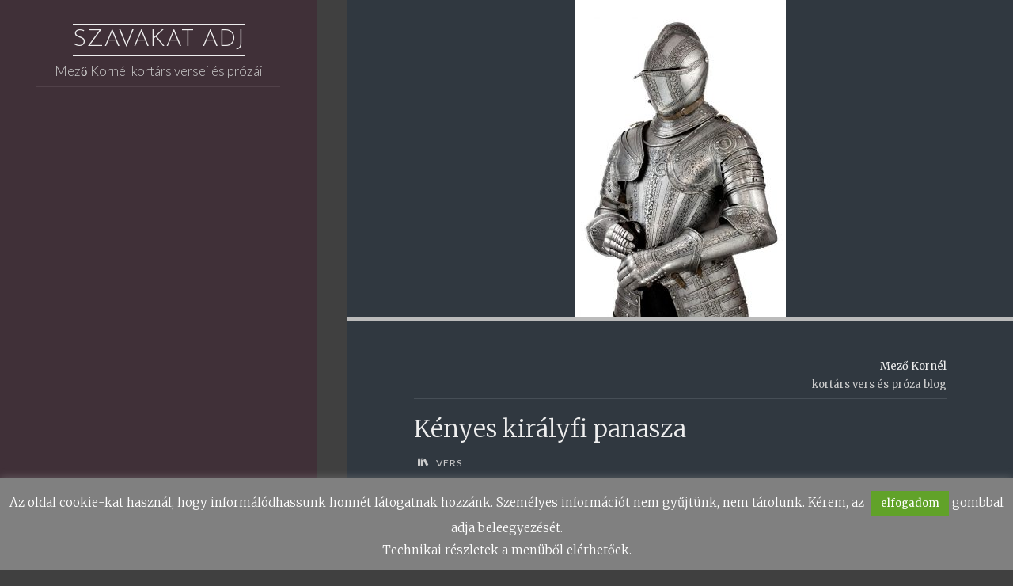

--- FILE ---
content_type: text/html; charset=UTF-8
request_url: https://vers.mezo.com/kortars-vers-kenyes-kiralyfi-panasza/
body_size: 12260
content:
<!DOCTYPE html>
<html lang="hu">
<head>
<meta name="viewport" content="width=device-width, user-scalable=yes, initial-scale=1.0">
<meta http-equiv="X-UA-Compatible" content="IE=edge" /><meta charset="UTF-8">
<link rel="profile" href="http://gmpg.org/xfn/11">
<link rel="pingback" href="https://vers.mezo.com/xmlrpc.php">
<meta name='robots' content='index, follow, max-image-preview:large, max-snippet:-1, max-video-preview:-1' />
	<style>img:is([sizes="auto" i], [sizes^="auto," i]) { contain-intrinsic-size: 3000px 1500px }</style>
	
	<!-- This site is optimized with the Yoast SEO plugin v26.7 - https://yoast.com/wordpress/plugins/seo/ -->
	<title>kortárs vers Kényes királyfi panasza és más versek, prózák Mező Kornéltól</title>
	<meta name="description" content="kortárs vers Kényes királyfi panasza - szépnek szép viselet a lovagi páncél, de egy napot benne tölteni nem lehetett leányálom, nem csoda hát ha ez a képzelt királyfi számos kifogást emel ellene" />
	<link rel="canonical" href="https://vers.mezo.com/kortars-vers-kenyes-kiralyfi-panasza/" />
	<script type="application/ld+json" class="yoast-schema-graph">{"@context":"https://schema.org","@graph":[{"@type":"Article","@id":"https://vers.mezo.com/kortars-vers-kenyes-kiralyfi-panasza/#article","isPartOf":{"@id":"https://vers.mezo.com/kortars-vers-kenyes-kiralyfi-panasza/"},"author":{"name":"Kornél","@id":"https://vers.mezo.com/#/schema/person/285cdd8b4aedf7f1d0d268db4fdb5d62"},"headline":"Kényes királyfi panasza","datePublished":"2019-03-08T04:54:50+00:00","dateModified":"2019-12-13T23:04:31+00:00","mainEntityOfPage":{"@id":"https://vers.mezo.com/kortars-vers-kenyes-kiralyfi-panasza/"},"wordCount":34,"publisher":{"@id":"https://vers.mezo.com/#/schema/person/285cdd8b4aedf7f1d0d268db4fdb5d62"},"image":{"@id":"https://vers.mezo.com/kortars-vers-kenyes-kiralyfi-panasza/#primaryimage"},"thumbnailUrl":"https://vers.mezo.com/wp-content/uploads/2019/05/kenyes-kiralyfi-panasza-e1558843044567.jpg","keywords":["humor","limerick"],"articleSection":["vers"],"inLanguage":"hu"},{"@type":"WebPage","@id":"https://vers.mezo.com/kortars-vers-kenyes-kiralyfi-panasza/","url":"https://vers.mezo.com/kortars-vers-kenyes-kiralyfi-panasza/","name":"kortárs vers Kényes királyfi panasza és más versek, prózák Mező Kornéltól","isPartOf":{"@id":"https://vers.mezo.com/#website"},"primaryImageOfPage":{"@id":"https://vers.mezo.com/kortars-vers-kenyes-kiralyfi-panasza/#primaryimage"},"image":{"@id":"https://vers.mezo.com/kortars-vers-kenyes-kiralyfi-panasza/#primaryimage"},"thumbnailUrl":"https://vers.mezo.com/wp-content/uploads/2019/05/kenyes-kiralyfi-panasza-e1558843044567.jpg","datePublished":"2019-03-08T04:54:50+00:00","dateModified":"2019-12-13T23:04:31+00:00","description":"kortárs vers Kényes királyfi panasza - szépnek szép viselet a lovagi páncél, de egy napot benne tölteni nem lehetett leányálom, nem csoda hát ha ez a képzelt királyfi számos kifogást emel ellene","breadcrumb":{"@id":"https://vers.mezo.com/kortars-vers-kenyes-kiralyfi-panasza/#breadcrumb"},"inLanguage":"hu","potentialAction":[{"@type":"ReadAction","target":["https://vers.mezo.com/kortars-vers-kenyes-kiralyfi-panasza/"]}]},{"@type":"ImageObject","inLanguage":"hu","@id":"https://vers.mezo.com/kortars-vers-kenyes-kiralyfi-panasza/#primaryimage","url":"https://vers.mezo.com/wp-content/uploads/2019/05/kenyes-kiralyfi-panasza-e1558843044567.jpg","contentUrl":"https://vers.mezo.com/wp-content/uploads/2019/05/kenyes-kiralyfi-panasza-e1558843044567.jpg","width":267,"height":400,"caption":"kortárs vers kényes királyfi panasza"},{"@type":"BreadcrumbList","@id":"https://vers.mezo.com/kortars-vers-kenyes-kiralyfi-panasza/#breadcrumb","itemListElement":[{"@type":"ListItem","position":1,"name":"Home","item":"https://vers.mezo.com/"},{"@type":"ListItem","position":2,"name":"Kényes királyfi panasza"}]},{"@type":"WebSite","@id":"https://vers.mezo.com/#website","url":"https://vers.mezo.com/","name":"Mező Kornél versei","description":"Mező Kornél kortárs versei és prózái","publisher":{"@id":"https://vers.mezo.com/#/schema/person/285cdd8b4aedf7f1d0d268db4fdb5d62"},"potentialAction":[{"@type":"SearchAction","target":{"@type":"EntryPoint","urlTemplate":"https://vers.mezo.com/?s={search_term_string}"},"query-input":{"@type":"PropertyValueSpecification","valueRequired":true,"valueName":"search_term_string"}}],"inLanguage":"hu"},{"@type":["Person","Organization"],"@id":"https://vers.mezo.com/#/schema/person/285cdd8b4aedf7f1d0d268db4fdb5d62","name":"Kornél","image":{"@type":"ImageObject","inLanguage":"hu","@id":"https://vers.mezo.com/#/schema/person/image/","url":"https://secure.gravatar.com/avatar/89ac7f22332c95c560742feae67646be?s=96&d=mm&r=g","contentUrl":"https://secure.gravatar.com/avatar/89ac7f22332c95c560742feae67646be?s=96&d=mm&r=g","caption":"Kornél"},"logo":{"@id":"https://vers.mezo.com/#/schema/person/image/"},"description":"Fedezze fel a kortárs magyar irodalom gazdag szövetét Mező Kornél versein és prózáin keresztül. Merüljön el a gondolatébresztő témákban és élvezze a modern irodalmi művészet szépségét.","sameAs":["http://mezo.com","https://www.facebook.com/profile.php?id=100065169024418"]}]}</script>
	<!-- / Yoast SEO plugin. -->


<link rel='dns-prefetch' href='//fonts.googleapis.com' />
<link rel="alternate" type="application/rss+xml" title="Szavakat adj &raquo; hírcsatorna" href="https://vers.mezo.com/feed/" />
<link rel="alternate" type="application/rss+xml" title="Szavakat adj &raquo; hozzászólás hírcsatorna" href="https://vers.mezo.com/comments/feed/" />
<link rel="alternate" type="application/rss+xml" title="Szavakat adj &raquo; Kényes királyfi panasza hozzászólás hírcsatorna" href="https://vers.mezo.com/kortars-vers-kenyes-kiralyfi-panasza/feed/" />
<script>
window._wpemojiSettings = {"baseUrl":"https:\/\/s.w.org\/images\/core\/emoji\/15.0.3\/72x72\/","ext":".png","svgUrl":"https:\/\/s.w.org\/images\/core\/emoji\/15.0.3\/svg\/","svgExt":".svg","source":{"concatemoji":"https:\/\/vers.mezo.com\/wp-includes\/js\/wp-emoji-release.min.js?ver=6.7.4"}};
/*! This file is auto-generated */
!function(i,n){var o,s,e;function c(e){try{var t={supportTests:e,timestamp:(new Date).valueOf()};sessionStorage.setItem(o,JSON.stringify(t))}catch(e){}}function p(e,t,n){e.clearRect(0,0,e.canvas.width,e.canvas.height),e.fillText(t,0,0);var t=new Uint32Array(e.getImageData(0,0,e.canvas.width,e.canvas.height).data),r=(e.clearRect(0,0,e.canvas.width,e.canvas.height),e.fillText(n,0,0),new Uint32Array(e.getImageData(0,0,e.canvas.width,e.canvas.height).data));return t.every(function(e,t){return e===r[t]})}function u(e,t,n){switch(t){case"flag":return n(e,"\ud83c\udff3\ufe0f\u200d\u26a7\ufe0f","\ud83c\udff3\ufe0f\u200b\u26a7\ufe0f")?!1:!n(e,"\ud83c\uddfa\ud83c\uddf3","\ud83c\uddfa\u200b\ud83c\uddf3")&&!n(e,"\ud83c\udff4\udb40\udc67\udb40\udc62\udb40\udc65\udb40\udc6e\udb40\udc67\udb40\udc7f","\ud83c\udff4\u200b\udb40\udc67\u200b\udb40\udc62\u200b\udb40\udc65\u200b\udb40\udc6e\u200b\udb40\udc67\u200b\udb40\udc7f");case"emoji":return!n(e,"\ud83d\udc26\u200d\u2b1b","\ud83d\udc26\u200b\u2b1b")}return!1}function f(e,t,n){var r="undefined"!=typeof WorkerGlobalScope&&self instanceof WorkerGlobalScope?new OffscreenCanvas(300,150):i.createElement("canvas"),a=r.getContext("2d",{willReadFrequently:!0}),o=(a.textBaseline="top",a.font="600 32px Arial",{});return e.forEach(function(e){o[e]=t(a,e,n)}),o}function t(e){var t=i.createElement("script");t.src=e,t.defer=!0,i.head.appendChild(t)}"undefined"!=typeof Promise&&(o="wpEmojiSettingsSupports",s=["flag","emoji"],n.supports={everything:!0,everythingExceptFlag:!0},e=new Promise(function(e){i.addEventListener("DOMContentLoaded",e,{once:!0})}),new Promise(function(t){var n=function(){try{var e=JSON.parse(sessionStorage.getItem(o));if("object"==typeof e&&"number"==typeof e.timestamp&&(new Date).valueOf()<e.timestamp+604800&&"object"==typeof e.supportTests)return e.supportTests}catch(e){}return null}();if(!n){if("undefined"!=typeof Worker&&"undefined"!=typeof OffscreenCanvas&&"undefined"!=typeof URL&&URL.createObjectURL&&"undefined"!=typeof Blob)try{var e="postMessage("+f.toString()+"("+[JSON.stringify(s),u.toString(),p.toString()].join(",")+"));",r=new Blob([e],{type:"text/javascript"}),a=new Worker(URL.createObjectURL(r),{name:"wpTestEmojiSupports"});return void(a.onmessage=function(e){c(n=e.data),a.terminate(),t(n)})}catch(e){}c(n=f(s,u,p))}t(n)}).then(function(e){for(var t in e)n.supports[t]=e[t],n.supports.everything=n.supports.everything&&n.supports[t],"flag"!==t&&(n.supports.everythingExceptFlag=n.supports.everythingExceptFlag&&n.supports[t]);n.supports.everythingExceptFlag=n.supports.everythingExceptFlag&&!n.supports.flag,n.DOMReady=!1,n.readyCallback=function(){n.DOMReady=!0}}).then(function(){return e}).then(function(){var e;n.supports.everything||(n.readyCallback(),(e=n.source||{}).concatemoji?t(e.concatemoji):e.wpemoji&&e.twemoji&&(t(e.twemoji),t(e.wpemoji)))}))}((window,document),window._wpemojiSettings);
</script>
<style id='wp-emoji-styles-inline-css'>

	img.wp-smiley, img.emoji {
		display: inline !important;
		border: none !important;
		box-shadow: none !important;
		height: 1em !important;
		width: 1em !important;
		margin: 0 0.07em !important;
		vertical-align: -0.1em !important;
		background: none !important;
		padding: 0 !important;
	}
</style>
<link rel='stylesheet' id='wp-block-library-css' href='https://vers.mezo.com/wp-includes/css/dist/block-library/style.min.css?ver=6.7.4' media='all' />
<style id='classic-theme-styles-inline-css'>
/*! This file is auto-generated */
.wp-block-button__link{color:#fff;background-color:#32373c;border-radius:9999px;box-shadow:none;text-decoration:none;padding:calc(.667em + 2px) calc(1.333em + 2px);font-size:1.125em}.wp-block-file__button{background:#32373c;color:#fff;text-decoration:none}
</style>
<style id='global-styles-inline-css'>
:root{--wp--preset--aspect-ratio--square: 1;--wp--preset--aspect-ratio--4-3: 4/3;--wp--preset--aspect-ratio--3-4: 3/4;--wp--preset--aspect-ratio--3-2: 3/2;--wp--preset--aspect-ratio--2-3: 2/3;--wp--preset--aspect-ratio--16-9: 16/9;--wp--preset--aspect-ratio--9-16: 9/16;--wp--preset--color--black: #000000;--wp--preset--color--cyan-bluish-gray: #abb8c3;--wp--preset--color--white: #ffffff;--wp--preset--color--pale-pink: #f78da7;--wp--preset--color--vivid-red: #cf2e2e;--wp--preset--color--luminous-vivid-orange: #ff6900;--wp--preset--color--luminous-vivid-amber: #fcb900;--wp--preset--color--light-green-cyan: #7bdcb5;--wp--preset--color--vivid-green-cyan: #00d084;--wp--preset--color--pale-cyan-blue: #8ed1fc;--wp--preset--color--vivid-cyan-blue: #0693e3;--wp--preset--color--vivid-purple: #9b51e0;--wp--preset--color--accent-1: #eeeeee;--wp--preset--color--accent-2: #bbbbbb;--wp--preset--color--sitetext: #cccccc;--wp--preset--color--sitebg: #303840;--wp--preset--gradient--vivid-cyan-blue-to-vivid-purple: linear-gradient(135deg,rgba(6,147,227,1) 0%,rgb(155,81,224) 100%);--wp--preset--gradient--light-green-cyan-to-vivid-green-cyan: linear-gradient(135deg,rgb(122,220,180) 0%,rgb(0,208,130) 100%);--wp--preset--gradient--luminous-vivid-amber-to-luminous-vivid-orange: linear-gradient(135deg,rgba(252,185,0,1) 0%,rgba(255,105,0,1) 100%);--wp--preset--gradient--luminous-vivid-orange-to-vivid-red: linear-gradient(135deg,rgba(255,105,0,1) 0%,rgb(207,46,46) 100%);--wp--preset--gradient--very-light-gray-to-cyan-bluish-gray: linear-gradient(135deg,rgb(238,238,238) 0%,rgb(169,184,195) 100%);--wp--preset--gradient--cool-to-warm-spectrum: linear-gradient(135deg,rgb(74,234,220) 0%,rgb(151,120,209) 20%,rgb(207,42,186) 40%,rgb(238,44,130) 60%,rgb(251,105,98) 80%,rgb(254,248,76) 100%);--wp--preset--gradient--blush-light-purple: linear-gradient(135deg,rgb(255,206,236) 0%,rgb(152,150,240) 100%);--wp--preset--gradient--blush-bordeaux: linear-gradient(135deg,rgb(254,205,165) 0%,rgb(254,45,45) 50%,rgb(107,0,62) 100%);--wp--preset--gradient--luminous-dusk: linear-gradient(135deg,rgb(255,203,112) 0%,rgb(199,81,192) 50%,rgb(65,88,208) 100%);--wp--preset--gradient--pale-ocean: linear-gradient(135deg,rgb(255,245,203) 0%,rgb(182,227,212) 50%,rgb(51,167,181) 100%);--wp--preset--gradient--electric-grass: linear-gradient(135deg,rgb(202,248,128) 0%,rgb(113,206,126) 100%);--wp--preset--gradient--midnight: linear-gradient(135deg,rgb(2,3,129) 0%,rgb(40,116,252) 100%);--wp--preset--font-size--small: 10px;--wp--preset--font-size--medium: 20px;--wp--preset--font-size--large: 25px;--wp--preset--font-size--x-large: 42px;--wp--preset--font-size--normal: 16px;--wp--preset--font-size--larger: 40px;--wp--preset--spacing--20: 0.44rem;--wp--preset--spacing--30: 0.67rem;--wp--preset--spacing--40: 1rem;--wp--preset--spacing--50: 1.5rem;--wp--preset--spacing--60: 2.25rem;--wp--preset--spacing--70: 3.38rem;--wp--preset--spacing--80: 5.06rem;--wp--preset--shadow--natural: 6px 6px 9px rgba(0, 0, 0, 0.2);--wp--preset--shadow--deep: 12px 12px 50px rgba(0, 0, 0, 0.4);--wp--preset--shadow--sharp: 6px 6px 0px rgba(0, 0, 0, 0.2);--wp--preset--shadow--outlined: 6px 6px 0px -3px rgba(255, 255, 255, 1), 6px 6px rgba(0, 0, 0, 1);--wp--preset--shadow--crisp: 6px 6px 0px rgba(0, 0, 0, 1);}:where(.is-layout-flex){gap: 0.5em;}:where(.is-layout-grid){gap: 0.5em;}body .is-layout-flex{display: flex;}.is-layout-flex{flex-wrap: wrap;align-items: center;}.is-layout-flex > :is(*, div){margin: 0;}body .is-layout-grid{display: grid;}.is-layout-grid > :is(*, div){margin: 0;}:where(.wp-block-columns.is-layout-flex){gap: 2em;}:where(.wp-block-columns.is-layout-grid){gap: 2em;}:where(.wp-block-post-template.is-layout-flex){gap: 1.25em;}:where(.wp-block-post-template.is-layout-grid){gap: 1.25em;}.has-black-color{color: var(--wp--preset--color--black) !important;}.has-cyan-bluish-gray-color{color: var(--wp--preset--color--cyan-bluish-gray) !important;}.has-white-color{color: var(--wp--preset--color--white) !important;}.has-pale-pink-color{color: var(--wp--preset--color--pale-pink) !important;}.has-vivid-red-color{color: var(--wp--preset--color--vivid-red) !important;}.has-luminous-vivid-orange-color{color: var(--wp--preset--color--luminous-vivid-orange) !important;}.has-luminous-vivid-amber-color{color: var(--wp--preset--color--luminous-vivid-amber) !important;}.has-light-green-cyan-color{color: var(--wp--preset--color--light-green-cyan) !important;}.has-vivid-green-cyan-color{color: var(--wp--preset--color--vivid-green-cyan) !important;}.has-pale-cyan-blue-color{color: var(--wp--preset--color--pale-cyan-blue) !important;}.has-vivid-cyan-blue-color{color: var(--wp--preset--color--vivid-cyan-blue) !important;}.has-vivid-purple-color{color: var(--wp--preset--color--vivid-purple) !important;}.has-black-background-color{background-color: var(--wp--preset--color--black) !important;}.has-cyan-bluish-gray-background-color{background-color: var(--wp--preset--color--cyan-bluish-gray) !important;}.has-white-background-color{background-color: var(--wp--preset--color--white) !important;}.has-pale-pink-background-color{background-color: var(--wp--preset--color--pale-pink) !important;}.has-vivid-red-background-color{background-color: var(--wp--preset--color--vivid-red) !important;}.has-luminous-vivid-orange-background-color{background-color: var(--wp--preset--color--luminous-vivid-orange) !important;}.has-luminous-vivid-amber-background-color{background-color: var(--wp--preset--color--luminous-vivid-amber) !important;}.has-light-green-cyan-background-color{background-color: var(--wp--preset--color--light-green-cyan) !important;}.has-vivid-green-cyan-background-color{background-color: var(--wp--preset--color--vivid-green-cyan) !important;}.has-pale-cyan-blue-background-color{background-color: var(--wp--preset--color--pale-cyan-blue) !important;}.has-vivid-cyan-blue-background-color{background-color: var(--wp--preset--color--vivid-cyan-blue) !important;}.has-vivid-purple-background-color{background-color: var(--wp--preset--color--vivid-purple) !important;}.has-black-border-color{border-color: var(--wp--preset--color--black) !important;}.has-cyan-bluish-gray-border-color{border-color: var(--wp--preset--color--cyan-bluish-gray) !important;}.has-white-border-color{border-color: var(--wp--preset--color--white) !important;}.has-pale-pink-border-color{border-color: var(--wp--preset--color--pale-pink) !important;}.has-vivid-red-border-color{border-color: var(--wp--preset--color--vivid-red) !important;}.has-luminous-vivid-orange-border-color{border-color: var(--wp--preset--color--luminous-vivid-orange) !important;}.has-luminous-vivid-amber-border-color{border-color: var(--wp--preset--color--luminous-vivid-amber) !important;}.has-light-green-cyan-border-color{border-color: var(--wp--preset--color--light-green-cyan) !important;}.has-vivid-green-cyan-border-color{border-color: var(--wp--preset--color--vivid-green-cyan) !important;}.has-pale-cyan-blue-border-color{border-color: var(--wp--preset--color--pale-cyan-blue) !important;}.has-vivid-cyan-blue-border-color{border-color: var(--wp--preset--color--vivid-cyan-blue) !important;}.has-vivid-purple-border-color{border-color: var(--wp--preset--color--vivid-purple) !important;}.has-vivid-cyan-blue-to-vivid-purple-gradient-background{background: var(--wp--preset--gradient--vivid-cyan-blue-to-vivid-purple) !important;}.has-light-green-cyan-to-vivid-green-cyan-gradient-background{background: var(--wp--preset--gradient--light-green-cyan-to-vivid-green-cyan) !important;}.has-luminous-vivid-amber-to-luminous-vivid-orange-gradient-background{background: var(--wp--preset--gradient--luminous-vivid-amber-to-luminous-vivid-orange) !important;}.has-luminous-vivid-orange-to-vivid-red-gradient-background{background: var(--wp--preset--gradient--luminous-vivid-orange-to-vivid-red) !important;}.has-very-light-gray-to-cyan-bluish-gray-gradient-background{background: var(--wp--preset--gradient--very-light-gray-to-cyan-bluish-gray) !important;}.has-cool-to-warm-spectrum-gradient-background{background: var(--wp--preset--gradient--cool-to-warm-spectrum) !important;}.has-blush-light-purple-gradient-background{background: var(--wp--preset--gradient--blush-light-purple) !important;}.has-blush-bordeaux-gradient-background{background: var(--wp--preset--gradient--blush-bordeaux) !important;}.has-luminous-dusk-gradient-background{background: var(--wp--preset--gradient--luminous-dusk) !important;}.has-pale-ocean-gradient-background{background: var(--wp--preset--gradient--pale-ocean) !important;}.has-electric-grass-gradient-background{background: var(--wp--preset--gradient--electric-grass) !important;}.has-midnight-gradient-background{background: var(--wp--preset--gradient--midnight) !important;}.has-small-font-size{font-size: var(--wp--preset--font-size--small) !important;}.has-medium-font-size{font-size: var(--wp--preset--font-size--medium) !important;}.has-large-font-size{font-size: var(--wp--preset--font-size--large) !important;}.has-x-large-font-size{font-size: var(--wp--preset--font-size--x-large) !important;}
:where(.wp-block-post-template.is-layout-flex){gap: 1.25em;}:where(.wp-block-post-template.is-layout-grid){gap: 1.25em;}
:where(.wp-block-columns.is-layout-flex){gap: 2em;}:where(.wp-block-columns.is-layout-grid){gap: 2em;}
:root :where(.wp-block-pullquote){font-size: 1.5em;line-height: 1.6;}
</style>
<link rel='stylesheet' id='cookie-law-info-css' href='https://vers.mezo.com/wp-content/plugins/cookie-law-info/legacy/public/css/cookie-law-info-public.css?ver=3.3.9.1' media='all' />
<link rel='stylesheet' id='cookie-law-info-gdpr-css' href='https://vers.mezo.com/wp-content/plugins/cookie-law-info/legacy/public/css/cookie-law-info-gdpr.css?ver=3.3.9.1' media='all' />
<link rel='stylesheet' id='verbosa-themefonts-css' href='https://vers.mezo.com/wp-content/themes/verbosa/resources/fonts/fontfaces.css?ver=1.2.2' media='all' />
<link rel='stylesheet' id='verbosa-googlefonts-css' href='//fonts.googleapis.com/css?family=Merriweather%3A%7CJosefin+Sans%3A%7CLato%3A%7CMerriweather%3A100%2C200%2C300%2C400%2C500%2C600%2C700%2C800%2C900%7CJosefin+Sans%3A300%7CLato%3A300%7CMerriweather%3A400%7CLato%3A400%7CMerriweather%3A300&#038;ver=1.2.2' media='all' />
<link rel='stylesheet' id='verbosa-main-css' href='https://vers.mezo.com/wp-content/themes/verbosa/style.css?ver=1.2.2' media='all' />
<style id='verbosa-main-inline-css'>
 #content, #colophon-inside { max-width: 1440px; } #sidebar { width: 400px; } #container.two-columns-left .main, #container.two-columns-right .main { width: calc(97% - 400px); } #container.two-columns-left #sidebar-back, #container.two-columns-right #sidebar-back { width: calc( 50% - 320px); min-width: 400px;} html { font-family: Merriweather; font-size: 16px; font-weight: 400; line-height: 1.8; } #site-title { font-family: Josefin Sans; font-size: 200%; font-weight: 300; } #site-description { font-family: Lato; font-size: 110%; font-weight: 300; } #access ul li a { font-family: Merriweather; font-size: 100%; font-weight: 400; } #mobile-menu ul li a { font-family: Merriweather; } .widget-title { font-family: Lato; font-size: 90%; font-weight: 400; } .widget-container { font-family: Merriweather; font-size: 100%; font-weight: 400; } .entry-title, #reply-title { font-family: Merriweather; color: #eeeeee; font-size: 200%; font-weight: 300;} h1 { font-size: 2.76em; } h2 { font-size: 2.4em; } h3 { font-size: 2.04em; } h4 { font-size: 1.68em; } h5 { font-size: 1.32em; } h6 { font-size: 0.96em; } h1, h2, h3, h4, h5, h6 { font-family: Merriweather; font-weight: 400; } body { color: #cccccc; background-color: #404040; } #site-title a, #access li { color: #eeeeee; } #site-description { color: #cccccc; } #access a, #access .dropdown-toggle, #mobile-menu a, #mobile-menu .dropdown-toggle { color: #cccccc; } #access a:hover, #mobile-menu a:hover { color: #cccccc; } #access li a span:before { background-color: #73636b; } #access li:hover > a:before { background-color: #cccccc; } .dropdown-toggle:hover:after { border-color: #cccccc;} .searchform:before { background-color: #bbbbbb; color: #403038;} #colophon .searchform:before { color: #fff; } article.hentry, .main > div:not(#content-masonry), .comment-header, .main > header, .main > nav#nav-below, .pagination span, .pagination a, #nav-old-below, .content-widget { background-color: #303840; } #sidebar-back, #sidebar, nav#mobile-menu { background-color: #403038; } .pagination a:hover, .pagination span:hover { border-color: #cccccc;} #breadcrumbs-container { background-color: #303840;} #colophon { background-color: #fff; } span.entry-format i { color: #cccccc; border-color: #cccccc;} span.entry-format i:hover { color: #bbbbbb; } .entry-format > i:before { color: #cccccc;} .entry-content blockquote::before, .entry-content blockquote::after { color: rgba(204,204,204,0.1); } a { color: #eeeeee; } a:hover, .entry-meta span a:hover, .widget-title span, .comments-link a:hover { color: #bbbbbb; } .entry-meta a { background-image: linear-gradient(to bottom, #bbbbbb 0%, #bbbbbb 100%);} .entry-title a { background-image: linear-gradient(to bottom, #eeeeee 0%, #eeeeee 100%);} .author-info .author-avatar img { border-color: #414951; background-color: #303840 ;} #footer a, .page-title strong { color: #eeeeee; } #footer a:hover { color: #bbbbbb; } .socials a { border-color: #eeeeee;} .socials a:before { color: #eeeeee; } .socials a:after { background-color: #bbbbbb; } #commentform { } #toTop .icon-back2top:before { color: #eeeeee; } #toTop:hover .icon-back2top:before { color: #bbbbbb; } .page-link a:hover { background: #bbbbbb; color: #404040; } .page-link > span > em { background-color: #414951; } .verbosa-caption-one .main .wp-caption .wp-caption-text { border-color: #414951; } .verbosa-caption-two .main .wp-caption .wp-caption-text { background-color: #3a424a; } .verbosa-image-one .entry-content img[class*="align"], .verbosa-image-one .entry-summary img[class*="align"], .verbosa-image-two .entry-content img[class*='align'], .verbosa-image-two .entry-summary img[class*='align'] { border-color: #414951; } .verbosa-image-five .entry-content img[class*='align'], .verbosa-image-five .entry-summary img[class*='align'] { border-color: #bbbbbb; } /* diffs */ #sidebar .searchform { border-color: #514149; } #colophon .searchform { border-color: #eeeeee; } .main .searchform { border-color: #414951; background-color: #303840;} .searchform .searchsubmit { color: #cccccc;} .socials a:after { color: #403038;} #breadcrumbs-nav .icon-angle-right::before, .entry-meta span, .entry-meta span a, .entry-utility span, .entry-meta time, .comment-meta a, .entry-meta .icon-metas:before, a.continue-reading-link { color: #cccccc; font-size: 90%; font-weight: 400; } .entry-meta span, .entry-meta span a, .entry-utility span, .entry-meta time, .comment-meta a, a.continue-reading-link { font-family: Lato; } a.continue-reading-link { background-color: #bbbbbb; color: #303840; } a.continue-reading-link:hover { background-color: #eeeeee; } .comment-form > p:before { color: #cccccc; } .comment-form > p:hover:before { color: #bbbbbb; } code, #nav-below .nav-previous a:before, #nav-below .nav-next a:before { background-color: #414951; } #nav-below .nav-previous a:hover:before, #nav-below .nav-next a:hover:before { background-color: #525a62; } #nav-below em { color: #cccccc;} #nav-below > div:before { border-color: #414951; background-color: #303840;} #nav-below > div:hover:before { border-color: #525a62; background-color: #525a62;} pre, article .author-info, .comment-author, #nav-comments, .page-link, .commentlist .comment-body, .commentlist .pingback, .commentlist img.avatar { border-color: #414951; } #sidebar .widget-title span { background-color: #403038; } #sidebar .widget-title:after { background-color: #514149; } #site-copyright, #footer { border-color: #514149; } #colophon .widget-title span { background-color: #fff; } #colophon .widget-title:after { background-color: #eeeeee; } select, input[type], textarea { color: #cccccc; /*background-color: #3a424a;*/ } input[type="submit"], input[type="reset"] { background-color: #eeeeee; color: #303840; } input[type="submit"]:hover, input[type="reset"]:hover { background-color: #bbbbbb; } select, input[type], textarea { border-color: #464e56; } input[type]:hover, textarea:hover, input[type]:focus, textarea:focus { /*background-color: rgba(58,66,74,0.65);*/ border-color: #626a72; } hr { background-color: #464e56; } #toTop { background-color: rgba(53,61,69,0.8) } /* gutenberg */ .wp-block-image.alignwide, .wp-block-image.alignfull { margin-left: -9rem; margin-right: -9rem; } .wp-block-image.alignwide img, .wp-block-image.alignfull img { width: 100%; max-width: 100%; } .has-accent-1-color, .has-accent-1-color:hover { color: #eeeeee; } .has-accent-2-color, .has-accent-2-color:hover { color: #bbbbbb; } .has-sitetext-color, .has-sitetext-color:hover { color: #cccccc; } .has-sitebg-color, .has-sitebg-color:hover { color: #303840; } .has-accent-1-background-color { background-color: #eeeeee; } .has-accent-2-background-color { background-color: #bbbbbb; } .has-sitetext-background-color { background-color: #cccccc; } .has-sitebg-background-color { background-color: #303840; } .has-small-font-size { font-size: 10px; } .has-regular-font-size { font-size: 16px; } .has-large-font-size { font-size: 25px; } .has-larger-font-size { font-size: 40px; } .has-huge-font-size { font-size: 40px; } .main .entry-content, .main .entry-summary { text-align: inherit; } .main p, .main ul, .main ol, .main dd, .main pre, .main hr { margin-bottom: 1em; } .main p { text-indent: 0em; } .main a.post-featured-image { background-position: center center; } .main .featured-bar { height: 5px; background-color: #bbbbbb;} .main .featured-bar:before { background-color: #eeeeee;} .main { margin-top: 0px; } .verbosa-cropped-featured .main .post-thumbnail-container { height: 400px; } .verbosa-responsive-featured .main .post-thumbnail-container { max-height: 400px; height: auto; } article.hentry, #breadcrumbs-nav, .verbosa-magazine-one #content-masonry article.hentry, .verbosa-magazine-one .pad-container { padding-left: 10%; padding-right: 10%; } .verbosa-magazine-two #content-masonry article.hentry, .verbosa-magazine-two .pad-container, .with-masonry.verbosa-magazine-two #breadcrumbs-nav { padding-left: 4.76%; padding-right: 4.76%; } .verbosa-magazine-three #content-masonry article.hentry, .verbosa-magazine-three .pad-container, .with-masonry.verbosa-magazine-three #breadcrumbs-nav { padding-left: 3.23%; padding-right: 3.23%; } article.hentry .post-thumbnail-container { margin-left: -15%; margin-right: -15%; width: 130%; } #branding img.header-image { max-height: 250px; } .lp-staticslider .staticslider-caption-title, .seriousslider.seriousslider-theme .seriousslider-caption-title { font-family: Josefin Sans; /* font-weight: 300; */ } .lp-staticslider .staticslider-caption-text, .seriousslider.seriousslider-theme .seriousslider-caption-text { font-family: Lato; font-weight: 300; } a[class^="staticslider-button"] { font-family: Lato; font-size: 90%; font-weight: 400; } .lp-text-overlay, .lp-text { background-color: #303840; } .lp-staticslider .staticslider-caption, .seriousslider.seriousslider-theme .seriousslider-caption, .verbosa-landing-page .lp-text-inside, .verbosa-landing-page .lp-posts-inside, .verbosa-landing-page .lp-page-inside, .verbosa-landing-page .content-widget { max-width: 1440px; } .verbosa-landing-page .content-widget { margin: 0 auto; } a.staticslider-button-1 { color: #303840; border-color: #bbbbbb; background-color: #bbbbbb; } a.staticslider-button-1:hover { color: #bbbbbb; } a.staticslider-button-2 { border-color: #303840; background-color: #303840; color: #cccccc; } .staticslider-button-2:hover { color: #303840; background-color: transparent; } 
</style>
<link rel='stylesheet' id='arpw-style-css' href='https://vers.mezo.com/wp-content/plugins/advanced-random-posts-widget/assets/css/arpw-frontend.css?ver=6.7.4' media='all' />
<script src="https://vers.mezo.com/wp-includes/js/jquery/jquery.min.js?ver=3.7.1" id="jquery-core-js"></script>
<script src="https://vers.mezo.com/wp-includes/js/jquery/jquery-migrate.min.js?ver=3.4.1" id="jquery-migrate-js"></script>
<script id="cookie-law-info-js-extra">
var Cli_Data = {"nn_cookie_ids":[],"cookielist":[],"non_necessary_cookies":[],"ccpaEnabled":"","ccpaRegionBased":"","ccpaBarEnabled":"","strictlyEnabled":["necessary","obligatoire"],"ccpaType":"gdpr","js_blocking":"","custom_integration":"","triggerDomRefresh":"","secure_cookies":""};
var cli_cookiebar_settings = {"animate_speed_hide":"500","animate_speed_show":"500","background":"#808080","border":"#b1a6a6c2","border_on":"","button_1_button_colour":"#81d742","button_1_button_hover":"#67ac35","button_1_link_colour":"#000000","button_1_as_button":"1","button_1_new_win":"","button_2_button_colour":"#2391ff","button_2_button_hover":"#1c74cc","button_2_link_colour":"#ffffff","button_2_as_button":"1","button_2_hidebar":"","button_3_button_colour":"#dd3333","button_3_button_hover":"#b12929","button_3_link_colour":"#ffffff","button_3_as_button":"1","button_3_new_win":"","button_4_button_colour":"#000","button_4_button_hover":"#000000","button_4_link_colour":"#fff","button_4_as_button":"1","button_7_button_colour":"#61a229","button_7_button_hover":"#4e8221","button_7_link_colour":"#fff","button_7_as_button":"1","button_7_new_win":"","font_family":"inherit","header_fix":"","notify_animate_hide":"1","notify_animate_show":"","notify_div_id":"#cookie-law-info-bar","notify_position_horizontal":"right","notify_position_vertical":"bottom","scroll_close":"","scroll_close_reload":"1","accept_close_reload":"","reject_close_reload":"1","showagain_tab":"","showagain_background":"#fff","showagain_border":"#000","showagain_div_id":"#cookie-law-info-again","showagain_x_position":"50px","text":"#ffffff","show_once_yn":"","show_once":"10000","logging_on":"","as_popup":"","popup_overlay":"1","bar_heading_text":"","cookie_bar_as":"banner","popup_showagain_position":"bottom-right","widget_position":"left"};
var log_object = {"ajax_url":"https:\/\/vers.mezo.com\/wp-admin\/admin-ajax.php"};
</script>
<script src="https://vers.mezo.com/wp-content/plugins/cookie-law-info/legacy/public/js/cookie-law-info-public.js?ver=3.3.9.1" id="cookie-law-info-js"></script>
<!--[if lt IE 9]>
<script src="https://vers.mezo.com/wp-content/themes/verbosa/resources/js/html5shiv.min.js?ver=1.2.2" id="verbosa-html5shiv-js"></script>
<![endif]-->
<link rel="https://api.w.org/" href="https://vers.mezo.com/wp-json/" /><link rel="alternate" title="JSON" type="application/json" href="https://vers.mezo.com/wp-json/wp/v2/posts/405" /><link rel="EditURI" type="application/rsd+xml" title="RSD" href="https://vers.mezo.com/xmlrpc.php?rsd" />
<meta name="generator" content="WordPress 6.7.4" />
<link rel='shortlink' href='https://vers.mezo.com/?p=405' />
<link rel="alternate" title="oEmbed (JSON)" type="application/json+oembed" href="https://vers.mezo.com/wp-json/oembed/1.0/embed?url=https%3A%2F%2Fvers.mezo.com%2Fkortars-vers-kenyes-kiralyfi-panasza%2F" />
<link rel="alternate" title="oEmbed (XML)" type="text/xml+oembed" href="https://vers.mezo.com/wp-json/oembed/1.0/embed?url=https%3A%2F%2Fvers.mezo.com%2Fkortars-vers-kenyes-kiralyfi-panasza%2F&#038;format=xml" />
<meta name="generator" content="Redux 4.5.10" /><!-- Global site tag (gtag.js) - Google Analytics -->
<script async src="https://www.googletagmanager.com/gtag/js?id=UA-140581421-1"></script>
<script>
  window.dataLayer = window.dataLayer || [];
  function gtag(){dataLayer.push(arguments);}
  gtag('js', new Date());

  gtag('config', 'UA-140581421-1');
</script><link rel="author" href="http://mezo.com"></head>

<body class="post-template-default single single-post postid-405 single-format-quote wp-embed-responsive verbosa-image-one verbosa-caption-two verbosa-responsive-featured verbosa-magazine-two verbosa-magazine-layout verbosa-comhide-in-posts verbosa-comment-placeholder verbosa-elementshadow" itemscope itemtype="http://schema.org/WebPage">
			<a class="skip-link screen-reader-text" href="#main" title="Skip to content"> Skip to content </a>
			<div id="site-wrapper">

		<div id="content" class="cryout">
			
<div id="container" class="two-columns-left">
		<div id="sidebar">

		<header id="header"  itemscope itemtype="http://schema.org/WPHeader">
			<nav id="mobile-menu">
				<div><ul id="mobile-nav" class=""><li id="menu-item-112" class="menu-item menu-item-type-post_type menu-item-object-page menu-item-home menu-item-112"><a href="https://vers.mezo.com/"><span>Előszó / Introduction</span></a></li>
<li id="menu-item-2672" class="menu-item menu-item-type-post_type menu-item-object-page menu-item-2672"><a href="https://vers.mezo.com/szerzoi-jogok-copyright/"><span>Szerzői jogok / Copyright</span></a></li>
<li id="menu-item-111" class="menu-item menu-item-type-post_type menu-item-object-page menu-item-111"><a href="https://vers.mezo.com/contact/"><span>Kapcsolatfelvétel / Contact</span></a></li>
<li id="menu-item-681" class="menu-item menu-item-type-post_type menu-item-object-page menu-item-681"><a href="https://vers.mezo.com/cookie-policy/"><span>Cookie Policy</span></a></li>
</ul></div>				<button type="button" id="nav-cancel"><i class="icon-cross"></i></button>
			</nav>
			<div id="branding" role="banner">
				<!-- Kornel only home page menu -->
									<button type="button" id="nav-toggle"><span>&nbsp;</span></button>
								<div itemprop="headline" id="site-title"><span> <a href="https://vers.mezo.com/" title="Mező Kornél kortárs versei és prózái" rel="home">Szavakat adj</a> </span></div><span id="site-description"  itemprop="description" >Mező Kornél kortárs versei és prózái</span>								
<aside id="primary" class="widget-area sidey"  itemscope itemtype="http://schema.org/WPSideBar">
	
	
	</aside>

				
			</div><!-- #branding -->
		</header><!-- #header -->

		
<aside id="secondary" class="widget-area sidey"  itemscope itemtype="http://schema.org/WPSideBar">

		
	</aside>
		
<aside id="tertiary" class="widget-area sidey"  itemscope itemtype="http://schema.org/WPSideBar">
	
	
	</aside>

			<footer id="footer" role="contentinfo"  itemscope itemtype="http://schema.org/WPFooter">
		<div id="footer-inside">
			<div id="site-copyright"></div>		</div> <!-- #footer-inside -->
	</footer><!-- #footer -->

		</div><!--sidebar-->
		<div id="sidebar-back"></div>
	<main id="main" class="main">
		
		
			<article id="post-405" class="post-405 post type-post status-publish format-quote has-post-thumbnail hentry category-vers tag-humor-humoros-vidam-jatekos-versek tag-limerick post_format-post-format-quote" itemscope itemtype="http://schema.org/Article" itemprop="mainEntity">

				<div class="post-thumbnail-container"  itemprop="image" itemscope itemtype="http://schema.org/ImageObject">
			<a href="https://vers.mezo.com/kortars-vers-kenyes-kiralyfi-panasza/" title="Kényes királyfi panasza"
				 style="background-image: url(https://vers.mezo.com/wp-content/uploads/2019/05/kenyes-kiralyfi-panasza-e1558843044567.jpg)"  class="post-featured-image"  tabindex="-1">
			</a>
			<a class="responsive-featured-image" href="https://vers.mezo.com/kortars-vers-kenyes-kiralyfi-panasza/" title="Kényes királyfi panasza" tabindex="-1">
				<img class="post-featured-image" alt="Kényes királyfi panasza"  itemprop="url" src="https://vers.mezo.com/wp-content/uploads/2019/05/kenyes-kiralyfi-panasza-e1558843044567.jpg" />
			</a>

			<meta itemprop="width" content="267">
			<meta itemprop="height" content="400">
		</div>
		<div class="featured-bar"></div>
			<header class="entry-header">
				
                <div style="font-size: small; text-align: right;">
                    <a href="http://www.mezo.com">Mező Kornél</a><br>kortárs vers és próza blog
                    <hr>
                </div>

				<h1 class="entry-title"  itemprop="headline">Kényes királyfi panasza</h1>
				<div class="entry-meta">
					<span class="bl_categ" >
					<i class="icon-books icon-metas" title="Categories"></i><a href="https://vers.mezo.com/category/vers/" rel="category tag">vers</a></span>				</div><!-- .entry-meta -->
			</header>

			
			<div class="entry-content"  itemprop="articleBody">

				
<p>csodálom lovagkor vasmezét.<br> felvenni? azt nem &#8211; nincs talpbetét,<br> nem ha(j)tja meg rangom,<br> s estére a hangom<br> gyomorszájon vágott hasbeszéd.</p>



<hr class="wp-block-separator"/>

							</div><!-- .entry-content -->

			
			<footer class="entry-meta">
						<div class="entry-meta">
			<span class="footer-tags"  itemprop="keywords">
				<i class="icon-bookmark icon-metas" title="Tagged"></i>&nbsp;<a href="https://vers.mezo.com/tag/humor-humoros-vidam-jatekos-versek/" rel="tag">humor</a> / <a href="https://vers.mezo.com/tag/limerick/" rel="tag">limerick</a>			</span>
		</div>
					</footer><!-- .entry-meta -->

		<div style="font-size: small; float: left;">
			Copyright 2014-2026
		</div>
		<hr>
		<div style="font-size: small; float: left;">
			következő ajánlat <div class="arpw-random-post "><ul class="arpw-ul"><li class="arpw-li arpw-clearfix"><a class="arpw-title" href="https://vers.mezo.com/kortars-proza-mesterseges-ii/" rel="bookmark">Mesterséges</a></li></ul></div><!-- Generated by https://wordpress.org/plugins/advanced-random-posts-widget/ -->		</div>
		<div style="font-size: small; float: right; text-align: right">
			vagy<br>
			<a href="http://mezo.com">vissza a főoldalra</a>
		</div>


		
<section id="comments">
	
	
	</section><!-- #comments -->
		
	<span class="schema-publisher" itemprop="publisher" itemscope itemtype="https://schema.org/Organization">
         <span itemprop="logo" itemscope itemtype="https://schema.org/ImageObject">
           <meta itemprop="url" content="https://vers.mezo.com">
         </span>
         <meta itemprop="name" content="Szavakat adj">
    </span>
<link itemprop="mainEntityOfPage" href="https://vers.mezo.com/kortars-vers-kenyes-kiralyfi-panasza/" />		</article><!-- #post-## -->


	
	</main><!-- #main -->
</div><!-- #container -->

			<div style="clear:both;"></div>

		</div><!-- #content -->

		<aside id="colophon" class="footer-three  cryout" itemscope itemtype="http://schema.org/WPSideBar">
			<div id="colophon-inside">
							</div>
		</aside><!-- #colophon -->

	<a id="toTop"><span class="screen-reader-text">Back to Top</span><i class="icon-back2top"></i> </a>
	</div><!-- site-wrapper -->
	<!--googleoff: all--><div id="cookie-law-info-bar" data-nosnippet="true"><span>Az oldal cookie-kat használ, hogy informálódhassunk honnét látogatnak hozzánk. Személyes információt nem gyűjtünk, nem tárolunk. Kérem, az <a id="wt-cli-accept-all-btn" role='button' data-cli_action="accept_all" class="wt-cli-element medium cli-plugin-button wt-cli-accept-all-btn cookie_action_close_header cli_action_button">elfogadom</a> gombbal adja beleegyezését.<br />
Technikai részletek a menüből elérhetőek.</span></div><div id="cookie-law-info-again" data-nosnippet="true"><span id="cookie_hdr_showagain">Cookie Policy</span></div><div class="cli-modal" data-nosnippet="true" id="cliSettingsPopup" tabindex="-1" role="dialog" aria-labelledby="cliSettingsPopup" aria-hidden="true">
  <div class="cli-modal-dialog" role="document">
	<div class="cli-modal-content cli-bar-popup">
		  <button type="button" class="cli-modal-close" id="cliModalClose">
			<svg class="" viewBox="0 0 24 24"><path d="M19 6.41l-1.41-1.41-5.59 5.59-5.59-5.59-1.41 1.41 5.59 5.59-5.59 5.59 1.41 1.41 5.59-5.59 5.59 5.59 1.41-1.41-5.59-5.59z"></path><path d="M0 0h24v24h-24z" fill="none"></path></svg>
			<span class="wt-cli-sr-only">Close</span>
		  </button>
		  <div class="cli-modal-body">
			<div class="cli-container-fluid cli-tab-container">
	<div class="cli-row">
		<div class="cli-col-12 cli-align-items-stretch cli-px-0">
			<div class="cli-privacy-overview">
				<h4>Privacy Overview</h4>				<div class="cli-privacy-content">
					<div class="cli-privacy-content-text">This website uses cookies to improve your experience while you navigate through the website. Out of these, the cookies that are categorized as necessary are stored on your browser as they are essential for the working of basic functionalities of the website. We also use third-party cookies that help us analyze and understand how you use this website. These cookies will be stored in your browser only with your consent. You also have the option to opt-out of these cookies. But opting out of some of these cookies may affect your browsing experience.</div>
				</div>
				<a class="cli-privacy-readmore" aria-label="Show more" role="button" data-readmore-text="Show more" data-readless-text="Show less"></a>			</div>
		</div>
		<div class="cli-col-12 cli-align-items-stretch cli-px-0 cli-tab-section-container">
												<div class="cli-tab-section">
						<div class="cli-tab-header">
							<a role="button" tabindex="0" class="cli-nav-link cli-settings-mobile" data-target="necessary" data-toggle="cli-toggle-tab">
								Necessary							</a>
															<div class="wt-cli-necessary-checkbox">
									<input type="checkbox" class="cli-user-preference-checkbox"  id="wt-cli-checkbox-necessary" data-id="checkbox-necessary" checked="checked"  />
									<label class="form-check-label" for="wt-cli-checkbox-necessary">Necessary</label>
								</div>
								<span class="cli-necessary-caption">Always Enabled</span>
													</div>
						<div class="cli-tab-content">
							<div class="cli-tab-pane cli-fade" data-id="necessary">
								<div class="wt-cli-cookie-description">
									Necessary cookies are absolutely essential for the website to function properly. This category only includes cookies that ensures basic functionalities and security features of the website. These cookies do not store any personal information.								</div>
							</div>
						</div>
					</div>
																	<div class="cli-tab-section">
						<div class="cli-tab-header">
							<a role="button" tabindex="0" class="cli-nav-link cli-settings-mobile" data-target="non-necessary" data-toggle="cli-toggle-tab">
								Non-necessary							</a>
															<div class="cli-switch">
									<input type="checkbox" id="wt-cli-checkbox-non-necessary" class="cli-user-preference-checkbox"  data-id="checkbox-non-necessary" checked='checked' />
									<label for="wt-cli-checkbox-non-necessary" class="cli-slider" data-cli-enable="Enabled" data-cli-disable="Disabled"><span class="wt-cli-sr-only">Non-necessary</span></label>
								</div>
													</div>
						<div class="cli-tab-content">
							<div class="cli-tab-pane cli-fade" data-id="non-necessary">
								<div class="wt-cli-cookie-description">
									Any cookies that may not be particularly necessary for the website to function and is used specifically to collect user personal data via analytics, ads, other embedded contents are termed as non-necessary cookies. It is mandatory to procure user consent prior to running these cookies on your website.								</div>
							</div>
						</div>
					</div>
										</div>
	</div>
</div>
		  </div>
		  <div class="cli-modal-footer">
			<div class="wt-cli-element cli-container-fluid cli-tab-container">
				<div class="cli-row">
					<div class="cli-col-12 cli-align-items-stretch cli-px-0">
						<div class="cli-tab-footer wt-cli-privacy-overview-actions">
						
															<a id="wt-cli-privacy-save-btn" role="button" tabindex="0" data-cli-action="accept" class="wt-cli-privacy-btn cli_setting_save_button wt-cli-privacy-accept-btn cli-btn">SAVE &amp; ACCEPT</a>
													</div>
						
					</div>
				</div>
			</div>
		</div>
	</div>
  </div>
</div>
<div class="cli-modal-backdrop cli-fade cli-settings-overlay"></div>
<div class="cli-modal-backdrop cli-fade cli-popupbar-overlay"></div>
<!--googleon: all--><script id="verbosa-frontend-js-extra">
var cryout_theme_settings = {"masonry":"1","rtl":"","magazine":"2","fitvids":"1","is_mobile":""};
</script>
<script src="https://vers.mezo.com/wp-content/themes/verbosa/resources/js/frontend.js?ver=1.2.2" id="verbosa-frontend-js"></script>
<script src="https://vers.mezo.com/wp-includes/js/imagesloaded.min.js?ver=5.0.0" id="imagesloaded-js"></script>
<script src="https://vers.mezo.com/wp-includes/js/masonry.min.js?ver=4.2.2" id="masonry-js"></script>
<script src="https://vers.mezo.com/wp-includes/js/jquery/jquery.masonry.min.js?ver=3.1.2b" id="jquery-masonry-js"></script>
<script src="https://vers.mezo.com/wp-includes/js/comment-reply.min.js?ver=6.7.4" id="comment-reply-js" async data-wp-strategy="async"></script>
</body>
</html>


--- FILE ---
content_type: text/css
request_url: https://vers.mezo.com/wp-content/themes/verbosa/style.css?ver=1.2.2
body_size: 13835
content:
/*
Theme Name: Verbosa
Theme URI: http://www.cryoutcreations.eu/wordpress-themes/verbosa
Description: Are you a writer? An author? Or maybe a photographer? An artist? Perhaps you do online reviews? Or are you just casually blogging about music, movies and such? Do you like to ramble on? Are you a creator? Do you generate content of any kind? Are we asking too many questions? Is this too much? Have we crossed the line? Well then you should give Verbosa a try as she may have all the tools needed to assist you and your creativity. Verbosa is all about elegant typography, efficient use of contrast, spacing and simplicity. We used all the tricks at our disposal to improve legibility, create emphasis and generate a proper design flow that would make your content more inviting to be read. Verbosa is also truly responsive, with a fluid layout, uses microformats and microdata for best SEO results, takes great advantage of featured images, supports Google fonts, has social menus with over 100 social icons, is translation ready and RTL. And everything's editable via the customizer with over 100 options! And as an extra, we've coded in a fresh and exquisite perfume that will follow you everywhere once you install the theme!
Author: Cryout Creations
Author URI: http://www.cryoutcreations.eu
Version: 1.2.2
Requires at least: 4.5
Tested up to: 6.0
Requires PHP: 5.6
License: GNU General Public License v3.0
License URI: http://www.gnu.org/licenses/gpl-3.0.html
Tags: one-column, two-columns, right-sidebar, left-sidebar, footer-widgets, grid-layout, custom-background, custom-colors, custom-header, flexible-header, custom-menu, featured-images, full-width-template, microformats, post-formats, rtl-language-support,  sticky-post, theme-options, threaded-comments, translation-ready, blog, news, photography
Text Domain: verbosa

Verbosa WordPress Theme - Copyright 2016-2022, Cryout Creations - http://www.cryoutcreations.eu
This theme, like WordPress, is licensed under the GPL.
*/

/*
--------------------------------------------------------------
	== IMPORTANT ==
--------------------------------------------------------------

Any changes made to this or any other of the theme's files will be lost at the next update.

To safely make customizations to the theme:
- for CSS-only use the theme's "Custom CSS" field or a CSS plugin;
- for advanced CSS, layout changes and other customizations use a child theme;

--------------------------------------------------------------
	== TABLE OF CONTENTS ==
--------------------------------------------------------------

	# Reset CSS
	# Theme specific defaults
	# Accessibility
	# Gutenberg
	# Layout
	# Header
		## Main menu
		## Mobile menu
	# Footer
		## Footer widget area
	# Content
		## Page titles
		## Post metas
		## Author info
		## Articles
		## Images
		## Page navigation
	# Landing Page
	# Post formats
	# Comments
		## Comment form
	# Widget areas
		## Main widget areas
		## Before content and after content
		## Callendar widget
	# Searchform
	# Socials
	# Miscellaneous
		## Back to top
		## Custom image border
		## Custom captions
		## Breadcrumbs
		## Pagination
		## Continue reading
		## Blockquotes
	# Conditionals
	# Fixes
	# Responsiveness


/*--------------------------------------------------------------
	# RESET CSS
--------------------------------------------------------------*/

/* http://meyerweb.com/eric/tools/css/reset/ v2.0 | 20110126 License: none (public domain) */
html, body, div, span, object, iframe,
h1, h2, h3, h4, h5, h6, p, blockquote, pre,
a, abbr, acronym, address, big, cite, code,
del, dfn, em, img, ins, kbd, q, s, samp,
small, strike, strong, sub, sup, tt, var,
b, u, i, dl, dt, dd, ol, ul, li,
fieldset, form, label, legend,
table, caption, tbody, tfoot, thead, tr, th, td,
article, aside, canvas, details, embed,
figure, figcaption, footer, header,
menu, nav, output, ruby, section, summary,
time, mark, audio, video {
	margin: 0;
	padding: 0;
	border: 0;
	font: inherit;
	/*vertical-align: baseline;*/
}

html {
	box-sizing: border-box;
}

*,
*::before,
*::after {
	-webkit-box-sizing: inherit;
	        box-sizing: inherit;
}

audio,
canvas,
progress,
video {
	display: inline-block;
	vertical-align: baseline;
}

audio:not([controls]) {
	display: none;
	height: 0;
}

[hidden],
template {
	display: none;
}

article,
aside,
details,
figcaption,
figure,
footer,
header,
main,
menu,
nav,
section,
summary {
	display: block;
}

body {
	-webkit-font-smoothing: antialiased;
	-moz-font-smoothing: grayscale;
	-moz-osx-font-smoothing: grayscale;
	text-rendering: optimizeLegibility;
}

blockquote {
	quotes: none;
}

blockquote::before,
blockquote::after {
	content: '';
	content: none;
}

table {
	max-width: 100%;
	border-collapse: collapse;
	border-spacing: 0;
}

/*--------------------------------------------------------------
	# THEME SPECIFIC DEFAULTS
--------------------------------------------------------------*/

html {
	line-height: 1.8;
}

body {
	font-size: 1em;
}

h1,
h2,
h3,
h4,
h5,
h6 {
	clear: both;
	font-weight: normal;
}

kbd,
tt,
var,
pre {
	font-family: "Courier 10 Pitch", Courier, monospace;
	overflow: auto;
}

pre {
	border: 1px solid transparent;
}

code {
	overflow: auto;
	text-indent: 0;
	vertical-align: middle;
	font-family: Monaco, Consolas, "Andale Mono", "DejaVu Sans Mono", monospace;
	padding: 0 5px;
}

q, blockquote {
	font-family: Georgia, "Bitstream Charter", serif;
	font-size: 1.1em;
}

address {
	padding-left: 1em;
}

del {
	text-decoration: line-through;
}

img {
	height: auto; /* Make sure images are scaled correctly. */
	max-width: 100%; /* Adhere to container width. */
	border: 0;
}

a img {
	border: none;
	vertical-align: middle;
}

hr {
	height: 1px;
	border: 0;
	clear: both;
}

/* Text elements */
.main li > ul,
.main li > ol {
	margin-bottom: 0;
	margin-left: 2em;
}

ul {
	list-style-type: disc;
}

ul ul {
	list-style-type: square;
}

ul ul ul {
	list-style-type: circle;
}

ol {
	list-style-type: decimal;
}

ol ol {
	list-style-type: upper-alpha;
}

ol ol ol {
	list-style-type: lower-roman;
}

ol ol ol ol {
	list-style-type: lower-alpha;
}

dl {
	margin: 0 0 2em 0;
}

dt {
	font-weight: bold;
}

strong {
	font-weight: bold;
}

dfn,
cite,
em,
i {
	font-style: italic;
}

big {
	font-size: 131.25%;
}

mark,
ins {
	text-decoration: none;
}

pre {
	padding: 1em;
}

abbr,
acronym {
	border-bottom: 1px dotted;
	cursor: help;
}

sup,
sub {
	height: 0;
	line-height: 1;
	position: relative;
	vertical-align: baseline;
	font-size: .8em;
}

sup {
	bottom: 1ex;
}

sub {
	top: .5ex;
}

textarea,
select,
input[type="text"],
input[type="password"],
input[type="email"],
input[type="color"],
input[type="date"],
input[type="datetime"],
input[type="datetime-local"],
input[type="month"],
input[type="number"],
input[type="range"],
input[type="search"],
input[type="tel"],
input[type="time"],
input[type="url"],
input[type="week"] {
	max-width: 100%;
	padding: .7em 1em;
	border: 1px solid transparent;
	border-radius: 100px;
	font-family: inherit;
	font-size: inherit;
	background: transparent;
	-webkit-transition: border-top-color .3s .1s, border-bottom-color .3s .3s, border-left-color .3s 0s, border-right-color .3s .2s;
	transition: border-top-color .3s .1s, border-bottom-color .3s .3s, border-left-color .3s 0s, border-right-color .3s .2s;
}

textarea {
	border-radius: 20px;
	line-height: 1.7;
}

select {
	border-radius: 100px 0 0 100px;
}

input[type="file"] {
	font-size: initial;
}

button,
input[type="button"],
input[type="submit"],
input[type="reset"] {
	padding: .7em 1.5em;
	border: 0;
	font-family: inherit;
	font-size: .9em;
	border-radius: 100px;
	-webkit-transition: background-color .3s ease-in-out;
	-moz-transition: background-color .3s ease-in-out;
	-o-transition: background-color .3s ease-in-out;
	transition: background-color .3s ease-in-out;
}

button[disabled],
html input[disabled] {
	cursor: default;
}

select > option {
	padding: .2em 1em;
}

input::-moz-focus-inner{ /*Remove button padding in FF*/
    border: 0;
    padding: 0;
}

input:focus,
textarea:focus {
	outline: none;
}

select optgroup,
select option {
    color: initial;
}

embed,
iframe,
object {
	max-width: 100%;
}

.fluid-width-video-wrapper {
  max-height: 100vh;
}

a:link,
a:visited {
	text-decoration: none;
}

/*--------------------------------------------------------------
	# ACCESSIBILITY
--------------------------------------------------------------*/

#access .menu-item :focus,
.continue-reading-link:focus::before,
textarea:focus,
select:focus,
input[type="text"]:focus,
input[type="password"]:focus,
input[type="email"]:focus,
input[type="color"]:focus,
input[type="date"]:focus,
input[type="datetime"]:focus,
input[type="datetime-local"]:focus,
input[type="month"]:focus,
input[type="number"]:focus,
input[type="range"]:focus,
input[type="search"]:focus,
input[type="tel"]:focus,
input[type="time"]:focus,
input[type="url"]:focus,
input[type="week"]:focus,
.button:focus,
button:focus,
input[type="button"]:focus,
input[type="reset"]:focus,
input[type="submit"] {
	/* outline-offset: -4px; */
}

a:hover,
a:active,
.menu-item a:hover,
.menu-item a:active,
input:hover:focus,
textarea:hover:focus,
button:hover:focus {
	outline: 0;
}

.post-thumbnail-container > a,
.post-thumbnail-container > a:focus {
	outline: 0;
}

.dropdown-toggle:focus {
	outline: thin dotted;
}

/* Text meant only for screen readers. */
.screen-reader-text {
  border: 0;
  clip: rect(1px, 1px, 1px, 1px);
  clip-path: inset(50%);
  height: 1px;
  margin: -1px;
  overflow: hidden;
  padding: 0;
  position: absolute !important;
  width: 1px;
  word-wrap: normal !important;
  /* Many screen reader and browser combinations announce broken words as they would appear visually. */
}

.screen-reader-text:focus {
  background-color: #f1f1f1;
  box-shadow: 0 0 5px 5px rgba(0, 0, 0, 0.2);
  clip: auto !important;
  clip-path: none;
  color: #222;
  display: block;
  font-size: 14px;
  font-size: 0.875rem;
  font-weight: bold;
  height: auto;
  left: 6px;
  line-height: normal;
  padding: 15px 23px 14px;
  text-decoration: none;
  top: 6px;
  width: auto;
  z-index: 100000;
  /* Above WP toolbar. */
}

/* Do not show the outline on the skip link target. */
#content[tabindex="-1"]:focus {
  outline: 0;
}

/*--------------------------------------------------------------
	# GUTENBERG
--------------------------------------------------------------*/

.entry-content .wp-block-archives,
.entry-content .wp-block-categories,
.entry-content .wp-block-latest-posts {
    padding: 0;
    list-style: none;
}

.wp-block-quote.is-large, .wp-block-quote.is-style-large {
	padding: 1.5em;
}

.wp-block-columns ul,
.wp-block-columns ol {
	list-style-position: inside;
}

.wp-block-separator {
	max-width: 50%; /* Kornel */
	margin-left: 0; /* Kornel */
	margin-right: auto; /* Kornel */
}
.wp-block-separator.is-style-wide {
	max-width: 100%;
}
.wp-block-separator.is-style-dots::before {
	color: inherit;
}

.wp-block-button .wp-block-button__link {
	border: 3px solid;
	padding: 0.5em 1.5em;
	font-size: .9em;
	font-weight: bold;
	text-transform: uppercase;
	/* background: transparent; */
}

.wp-block-pullquote {
	padding: 1.5em 0;
}

.wp-block-button {
	transition: .2s opacity;
}

.wp-block-button:hover {
	opacity: 0.85;
}

.wp-block-gallery.is-cropped .blocks-gallery-image a,
.wp-block-gallery.is-cropped .blocks-gallery-item a {
	transition: .2s ease-out opacity;
}

.wp-block-gallery.is-cropped .blocks-gallery-image a:hover,
.wp-block-gallery.is-cropped .blocks-gallery-item a:hover {
	opacity: 0.8;
}


/*--------------------------------------------------------------
	# LAYOUT
--------------------------------------------------------------*/

#content {
	margin: 0 auto;
}

#container {
	float: left;
	margin: 0 auto;
	width: 100%;
	position: relative;
}

.main {
	margin-bottom: 0;
	min-height: 400px;
	overflow: hidden;
}

#sidebar {
	display: block;
	position: relative;
	padding: 2em 3em 0;
}

#sidebar-back {
    content: "";
    display: block;
    height: 100%;
    position: fixed;
	z-index: -1;
    left: 0;
    top: 0;
	bottom: 0;
}

body.verbosa-no-sidebar-back #sidebar-back {
	display: none;
}

#footer {
	clear: both;
	width: 100%;
}

/* One-column */
#container.one-column #branding {
	margin-top: 1.5em;
}

#container.one-column #sidebar {
	float: none;
	display: block;
	width: 100%;
	margin: 0 auto 3em;
}

#container.one-column #sidebar-back {
	display: none;
}

#container.one-column #access,
#container.one-column .sidey,
#container.one-column #footer {
	display: none;
}

#container.one-column #nav-toggle {
	display: block;
}

/* Two columns */
#container.two-columns-left #sidebar {
	float: left;
}

#container.two-columns-left .main {
	float: right;
}

#container.two-columns-right {
	direction: rtl;
}

#container.two-columns-right #sidebar {
	float: right;
	direction: ltr;
 }

 #container.two-columns-right .main {
	 float: left;
	 direction: ltr;
 }

 #container.two-columns-right #sidebar-back {
	  left: auto;
	  right: 0;
 }

/*--------------------------------------------------------------
	# HEADER
--------------------------------------------------------------*/
#header {
	display: block;
	float: none;
	overflow: visible;
}

#header::after {
	content: "";
	display: block;
	clear: both;
}

#branding {
	display: block;
	clear: both;
	width: 100%;
}

#branding .identity {
	display: block;
	float: none;
	margin: 0 auto;
	overflow: hidden;
}

a#logo {
	display: table;
	float: none;
	margin: 0 auto;
	text-align: center;
}

a#logo,
a#logo img {
	max-width: 100%;
}

#site-title {
	display: table;
	float: none;
	margin: 0 auto;
	text-align: center;
	line-height: 1.3;
	text-transform: uppercase;
}

.identity #logo + #site-title {
}

#site-title a {
	text-decoration: none;
	display: block;
	border-top: 1px solid;
	border-bottom: 1px solid;
	text-transform: uppercase;
	-webkit-transition: all .5s ease-in-out;
	-moz-transition: all .5s ease-in-out;
	-o-transition: all .5s ease-in-out;
	transition: all .5s ease-in-out;
}

#site-title a:hover {
	border-color: transparent;
}

#site-description {
	display: block;
	float: none;
	margin: 0.5em auto;
	text-align: center;
	line-height: 1.3;
}

#branding .header-image {
	width: auto;
	max-width: 100%;
	display: block;
	margin: 1em auto 3em;
}

/*--------------------------------------------------------------
	## MAIN MENU
--------------------------------------------------------------*/

#access {
	display: block;
	float: none;
	margin: 3em auto 2em;
}

#access a {
	display: inline-block;
	text-decoration: none;
	line-height: 3;
}

#access a:hover span {
	padding-left: .3em;
}

#access a span {
	display: block;
	position: relative;
	line-height: 1.5;
	padding: .75em 0;
	word-break: break-word;
	-webkit-transition: all .5s ease-in-out;
	-moz-transition: all .5s ease-in-out;
	-o-transition: all .5s ease-in-out;
	transition: all .5s ease-in-out;
}

#access li a span::before {
	content: "";
	position: absolute;
	left: -1.3em;
	top: 50%;
	width: 8px;
	height: 8px;
	border-radius: 100px;
	opacity: .4;
	-webkit-transform: translateY(-50%);
	transform: translateY(-50%);
	-webkit-transition: all .5s ease-in-out;
	-moz-transition: all .5s ease-in-out;
	-o-transition: all .5s ease-in-out;
	transition: all .5s ease-in-out;
}

#access > div  ul li a:not([href]) { /* Default cursor for menu items with no link */
	cursor: default;
}

#access > div > ul > li > a {
	position: relative;
	z-index: 9999;
}

#access ul li {
	position: relative;
	display: block;
	float: none;
	clear: both;
	word-break: break-all;
	margin-left: .3em;
}

#mobile-menu ul li.current_page_item > a span::before,
#mobile-menu ul li.current-menu-item > a span::before,
#access ul li.current_page_item > a span::before,
#access ul li.current-menu-item > a span::before {
	opacity: 1;
}

#mobile-menu .menu-item-has-children > a,
#access .menu-item-has-children > a {
    max-width: calc(100% - 3em);
}

.dropdown-toggle {
	position: relative;
	top: 0.5em;
	display: inline-block;
	float: right;
	margin: 0;
	border: 0;
	padding: 0;
	cursor: pointer;
	font-size: 1em;
	color: inherit;
	background: transparent;
	opacity: 0.75;
	-webkit-transform: rotateX(0);
	-ms-transform: rotateX(0);
	transform: rotateX(0);
	-webkit-transition: .6s all ease-in-out;
	transition: .6s all ease-in-out;
}

.dropdown-toggle:hover {
	background: transparent;
}

.toggle-on.dropdown-toggle {
	-webkit-transform: rotateX(-180deg);
	-ms-transform: rotateX(-180deg);
	transform: rotateX(-180deg);
}

.dropdown-toggle:after {
	font-family: "icomoon";
    content: '\e96b';
	display: inline-block;
	position: relative;
	right: 0;
	top: 0;
	left: 0;
	bottom: 0;
    z-index: 251;
	line-height: 2.5em;
	height: 2em;
	width: 2em;
	border-radius: 100%;
	font-size: 1.2em;
	-webkit-transform: rotate(180deg);
	-ms-transform: rotate(180deg);
	transform: rotate(180deg);
	-webkit-transition: .6s all ease-in-out;
	transition: .6s all ease-in-out;
}

nav .sub-menu,
nav .children {
	display: none;
	opacity: 0;
	max-height: 0;
	-webkit-transition: .5s max-height ease-in-out, .3s opacity ease-in-out, .3s padding ease;
	-moz-transition: .5s max-height ease-in-out, .3s opacity ease-in-out, .3s padding ease;
	-o-transition: .5s max-height ease-in-out, .3s opacity ease-in-out, .3s padding ease;
	transition: .5s max-height ease-in-out, .3s opacity ease-in-out, .3s padding ease;
}

nav .sub-menu.toggled-on,
nav .children.toggled-on {
	display: block;
	opacity: 1;
	max-height: 1000px;
	padding-left: 1em;
	-webkit-transition: 1s max-height ease-in-out, .3s .3s opacity ease-in-out, .3s .3s padding ease;
	-moz-transition: 1s max-height ease-in-out, .3s .3s opacity ease-in-out, .3s .3s padding ease;
	-o-transition: 1s max-height ease-in-out, .3s .3s opacity ease-in-out, .3s .3s padding ease;
	transition: 1s max-height ease-in-out, .3s .3s opacity ease-in-out, .3s .3s padding ease;
}

/*--------------------------------------------------------------
	## MOBILE MENU
--------------------------------------------------------------*/
#nav-toggle { /* Mobile nav toggle will only be visible on mobile */
	display: none;
	cursor: pointer;
	background: transparent;
	margin: 0 auto 1.5em;
}

#nav-toggle span:before {
	content: "\e96e";
	font-family: "icomoon";
	font-size: 2.4em;
}

#mobile-menu #nav-cancel {
	position: absolute;
	top: 1em;
	left: 0;
	right: 0;
	cursor: pointer;
	display: block;
	margin: 0 auto;
	width: auto;
	font-size: 1.5em;
	padding: 1em;
	background: transparent;
}

nav#mobile-menu { /* Actual mobile menu */
	display: none;
	position: fixed;
	overflow-y: auto;
	overflow-x: hidden;
	top: 0;
	left: -100%;
	right: 0;
	bottom: 0;
	line-height: 2em;
	width: 100%;
	height: 100%;
	z-index: 999999;
}

#mobile-menu > div {
	margin: 6em auto 0;
	max-width: 400px;
	position: static;
}

nav#mobile-menu a {
	display: inline-block;
	text-decoration: none;
	text-transform: uppercase;
	letter-spacing: .1em;
	font-size: 1.1em;
}

nav#mobile-menu a span {
	position: relative;
}

nav#mobile-menu > div  ul li a:not([href]) { /* Default cursor for menu items with no link */
	cursor: default;
}

nav#mobile-menu > div > ul > li > a {
	position: relative;
	z-index: 9999;
}

nav#mobile-menu ul li {
	position: relative;
	display: block;
	float: none;
	clear: both;
	white-space: normal;
	line-height: 3;
}


/*--------------------------------------------------------------
	# FOOTER
--------------------------------------------------------------*/

#footer {
	display: block;
	overflow: visible;
	width: 100%;
    border-top: 1px solid transparent;
}

#footer-inside {
	display: block;
	float: none;
	padding: 2em 0;
	overflow: hidden;
	position: relative;
}

#footer:after {
	content: "";
	display: table;
	clear: both;
}

#colophon a,
#footer a{
	-webkit-transition: color .2s;
	-moz-transition: color .2s;
	-o-transition: color .2s;
	transition: color .2s;
}

#site-copyright {
	display: block;
	float: none;
	font-style: italic;
	font-size: .85em;
	line-height: 1.5;
	border-bottom: 1px solid transparent;
	padding-bottom: 2em;
	margin-bottom: 1em;
}

#site-copyright:empty {
	display: none;
}

#footer a,#footer a:hover{
	text-decoration: none;
}

img#wpstats {
	display: block;
	margin: 0 auto .5em;
}

/*--------------------------------------------------------------
	## FOOTER WIDGET AREA
--------------------------------------------------------------*/
#colophon {
	display: block;
	float: none;
	display: -webkit-box;
	display: -moz-box;
	display: -ms-flexbox;
	display: -webkit-flex;
	display: flex;
	-webkit-box-flex: 1;
	-webkit-flex: 1;
	-moz-flex: 1;
	-ms-flex: 1;
	flex: 1;
	-webkit-flex-flow: row wrap;
	-moz-flex-flow: row wrap;
	-ms-flex-flow: row wrap;
	flex-flow: row wrap;
	min-height: 100%;
	overflow: hidden;
	margin: 2em auto 0;
	max-width: 100%;
}

#colophon:empty {
	display: none;
}

#colophon-inside {
	width: 100%;
    margin: 0 auto;
	padding: 0 1em;
}

#colophon .widget-container {
	display: block;
	float: left;
	display: -webkit-box;
	display: -moz-box;
	display: -ms-flexbox;
	display: -webkit-flex;
	display: flex;
	-webkit-flex-direction: column;
	-moz-flex-direction: column;
	-ms-flex-direction: column;
	flex-direction: column;
	position: relative;
	padding: 2em 2em 0;
	/*align-items: center;*/
}

#colophon.footer-center .footer-widget-inside {
	display: table;
	margin: 0 auto;
}

.footer-four .widget-container {
	width: 25%;
}

.footer-four .widget-container:nth-child(4n+1) {
	clear: both;
}

.footer-three .widget-container {
	width: 33.333%;
}

.footer-three .widget-container:nth-child(3n+1) {
	clear: both;
}

.footer-two .widget-container {
	width: 50%;
}

.footer-two .widget-container:nth-child(2n+1) {
	clear: both;
}

.footer-one .widget-container {
	width: 100%;
	clear: both;
}

#colophon.footer-all {
   flex-wrap: nowrap;
}

/*--------------------------------------------------------------
	# CONTENT
--------------------------------------------------------------*/

.main h1,
.main h2,
.main h3,
.main h4,
.main h5,
.main h6 {
	margin: 1em 0 .5em;
}

.entry-content h1:first-child,
.entry-content h2:first-child,
.entry-content h3:first-child,
.entry-content h4:first-child,
.entry-content h5:first-child,
.entry-content h6:first-child {
	margin-top: 0;
}

.main table {
	border: 0;
	margin: 0 0 2em 0;
	max-width: 100%;
	vertical-align: top;
}

.main tr {
	vertical-align: top;
}

.main .alternate {}

.main tr th,
.main thead th {
	padding: .5em;
	font-weight: 600;
}

.main tr td {
	border-top: 1px solid transparent;
	padding: .5em;
}

.main tr td:last-child,
.main tr th:last-child {
	border-right: none;
}

.main tr.odd td {}

.entry-header {
	margin: 3em 0;
}

.verbosa-magazine-two .entry-header{
	margin-bottom: 1em;
}

.verbosa-magazine-three .entry-header {
	margin-bottom: 0;
}

.entry-content:after,
.entry-summary:after {
	content: "";
	display: block;
	clear: both;
}

.entry-content,
.entry-summary {
	clear: both;
	word-wrap: break-word;
}

.verbosa-magazine-two .entry-content,
.verbosa-magazine-two .entry-summary,
.verbosa-magazine-three .entry-content,
.verbosa-magazine-three .entry-summary {
	padding-top: 1.3em;
}

.main .entry-summary p:last-child {
	margin-bottom: 1em;
}

.entry-content h1, .entry-summary h1,
.entry-content h2, .entry-summary h2,
.entry-content h3, .entry-summary h3,
.entry-content h4, .entry-summary h4,
.entry-content h5, .entry-summary h5,
.entry-content h6, .entry-summary h6 {
	line-height: 1;
}

.entry-content fieldset {
	border: 1px solid transparent;
	margin: 0 0 2em 0;
}

.entry-content fieldset legend {
	font-weight: bold;
}

.entry-content blockquote.left {
	float: left;
	margin-left: 0;
	margin-right: 2em;
	text-align: right;
	width: 33%;
}
.entry-content blockquote.right {
	float: right;
	margin-left: 2em;
	margin-right: 0;
	text-align: left;
	width: 33%;
}

/*--------------------------------------------------------------
	## PAGE TITLES
--------------------------------------------------------------*/
.main .page-title {
	display: block;
	float: none;
	text-align: center;
	font-size: 1.2em;
	padding-bottom: 1em;
	margin: 0;
}

.main .page-title:only-child {
	padding: 0;
}

.main .pad-container p:last-child {
	margin: 0;
}

.page-title strong {
	text-decoration: underline;
	font-weight: 400;
}

.entry-title {
	font-weight: 300;
	line-height: 1.4;
	padding: .1em 0;
	margin: 0;
	word-wrap: break-word;
	text-align: left; /* Kornel */
}

.entry-title a {
	position: relative;
	display: inline;
	background-repeat: no-repeat;
	background-size: 0 2px;
	background-position: 0 100%;
	-webkit-transition: all .5s ease-in-out;
	-moz-transition: all .5s ease-in-out;
	-o-transition: all .5s ease-in-out;
	transition: all .5s ease-in-out;
}

.entry-title a:hover {
	background-size: 100% 2px;
}

.entry-title a:link,
.entry-title a:visited {
	color: inherit;
	text-decoration: none;
}

.main .entry-title,
.main #comments-title {
	margin: 0;
}

/*--------------------------------------------------------------
	## POST METAS
--------------------------------------------------------------*/
.entry-meta {
    font-size: 1em;
	clear: both;
	overflow: hidden;
	margin: 0.3em auto 0;
	text-align: left; /* Kornel */
	padding: 0;
}

.entry-meta .author em {
	font-style: normal;
}

.entry-meta span,
.entry-utility span {
	display: inline-block;
	/*font-size: .9em;*/
	line-height: 2;
	margin-right: 1em;
	text-transform: uppercase;
	letter-spacing: 1px;
	text-align: center;
}

.entry-meta a {
	background-repeat: no-repeat;
	background-size: 0 2px;
	background-position: 0 100%;
	-webkit-transition: all .3s ease-in-out;
	-moz-transition: all .3s ease-in-out;
	-o-transition: all .3s ease-in-out;
	transition: all .3s ease-in-out;
}

.entry-meta a:hover {
	background-size: 100% 2px;
}

.entry-meta span a{
	font-size: 1em;
	padding-left: .2em;
}

.entry-meta .updated {
	display: none;
}

.entry-utility {
	clear: both;
}

.entry-utility span.bl_bookmark {
	float: none;
	display: inline;
	padding: 0;
}

.entry-meta span.bl_sep {
	display: none;
}

.comments-link strong {
	font-weight: 400;
}

.entry-meta abbr,
.entry-utility abbr {
	border: none;
}

.entry-meta abbr:hover,
.entry-utility abbr:hover {
	border-bottom: 1px dotted transparent;
}

.entry-meta span i:before {
	border: 1px solid transparent;
	border-radius: 100px;
	width: 2.1em;
	line-height: 2;
	letter-spacing: 0;
	padding: 0;
	-webkit-transition: .6s all ease-in-out .2s;
	-moz-transition: .6s all ease-in-out .2s;
	-o-transition: .6s all ease-in-out .2s;
	transition: .6s all ease-in-out .2s;
}

.entry-meta span:hover i:before {
	border: 1px solid;
}

.tag-links {
	margin-left: 2em;
	text-align: left; /* Kornel */
}

span.edit-link {
	display: block;
	padding: 0;
	font-size: .9em;
	position: absolute;
	bottom: .5em;
	right: .5em;
	opacity: .75;
	-webkit-transition: .3s opacity;
	-moz-transition: .3s opacity;
	-o-transition: .3s opacity;
	transition: .3s opacity;
}

span.edit-link:hover {
	opacity: 1;
}

.footer-tags {
	display: block;
	margin-bottom: 1em;
}

/*--------------------------------------------------------------
	## AUTHOR INFO
--------------------------------------------------------------*/

.author-header.pad-container {
	margin-top: 2em;
}

.author-info {
	display: block;
	clear: both;
	overflow: hidden;
}

.author-info .author-avatar {
	float: right;
	height: 80px;
	width: 80px;
	border: 1px solid transparent;
	border-radius: 100px;
	position: absolute;
	top: -40px;
	left: 0;
	right: 0;
	text-align: center;
	margin: 0 auto;
	padding: 5px;
	overflow: hidden;
}

.author-info .author-avatar img {
	border: 1px solid transparent;
	border-radius: 100%;
	padding: 5px;
}

.author-info .author-description {
	float: left;
}

article .author-info {
	clear: both;
	margin: 5em 0 0;
	overflow: hidden;
	padding: 2.5em 0 1.5em;
	border-top: 1px solid transparent;
	position: relative;
	overflow: visible;
}

article .author-info:after {
	content: "";
	display: block;
	float: none;
	clear: both;
}

article .author-info .author-link {
	margin-top: 1em;
	text-align: center;
	display: block;
	float: none;
}

/*--------------------------------------------------------------
	## ARTICLES
--------------------------------------------------------------*/

.main article ul:not([class]),
.main article ol:not([class]) {
	margin-left: 2em;
}

/* Kornel */
.taxonomy-description {
	font-size: small;
}

article.sticky .date {
	display: none;
}

article.hentry,
.main .content-widget {
	display: block;
	position: relative;
	overflow: hidden;
	margin-bottom: 2em;
	padding: 2em;
}

article.hentry {
	padding-bottom: 4em;
}

#content-masonry {
	margin-left: -1%;
	margin-right: -1%;
}

#content-masonry article.hentry,
.pad-container  {
	display: block;
	overflow: hidden;
	margin: 0;
	margin-bottom: 2em;
	padding: 2em;
}

#content-masonry article.hentry {
	margin-left: 1%;
	margin-right: 1%;
}

.pad-container {
	padding-top: 2.5em;
	padding-bottom: 2.5em;
	position: relative;
	overflow: visible;
}

.content-search.pad-container,
.not-found.pad-container,
.author .pad-container {
	margin-top: 2em;
}

.main .content-search.pad-container .page-title {
	padding-top: 1em;
	padding-bottom: 0;
}

article.hentry .post-thumbnail-container {
	display: block;
	width: 100%;
	width: calc(100% + 4em);
	margin: -2em -2em .5em;
}
article .post-thumbnail-container {
	overflow: hidden;
}

.verbosa-cropped-featured .main .post-thumbnail-container img.post-featured-image {display: none;}
.verbosa-responsive-featured .main .post-thumbnail-container a.post-featured-image {display: none;}

.verbosa-magazine-one #content-masonry article.hentry,
.verbosa-magazine-one .pad-container {
	width: 100%;
	margin-left: 0;
	margin-right: 0;
}

.verbosa-magazine-two #content-masonry article.hentry {
	padding: 1.5em;
	margin-bottom: 1.5em;
	width: 48%;
	float: left;
}

.verbosa-magazine-three #content-masonry  article.hentry {
	padding: 1em;
	margin-bottom: 1.5em;
	width: 31.333333333%;
	float: left;
}

.verbosa-elementborder article.hentry,
.verbosa-elementborder .pad-container,
.verbosa-elementborder #sidebar-bg,
.verbosa-elementborder .page-numbers:not(.dots) {
	border: 1px solid rgba(0, 0, 0, .1);
}

.verbosa-elementshadow article.hentry,
.verbosa-elementshadow .pad-container,
.verbosa-elementshadow #sidebar-bg,
.verbosa-elementshadow .page-numbers:not(.dots) {
	box-shadow: 0 0 0.5em 0.1em rgba(0, 0, 0, 0.03);
}

.verbosa-elementradius article,
.verbosa-elementradius #sidebar-bg {
	border-radius: 5px;
}

/* Schema hide */
.schema-publisher {
	display: none;
}


/*--------------------------------------------------------------
	## IMAGES
--------------------------------------------------------------*/

/* Prevent overlfow */
.size-auto,
.size-full,
.size-large,
.size-medium,
.size-thumbnail {
    height: auto;
    max-width: 100%;
}

.main a.post-featured-image {
    background-position: center center;
    background-size: cover;
    display: inline-block;
	position: relative;
    height: 100%;
    width: 100%;
	background-repeat: no-repeat;
	-webkit-transition: .3s all ease-in-out;
	-moz-transition: .3s all ease-in-out;
	-o-transition: .3s all ease-in-out;
	transition: .3s all ease-in-out;
}

.main a.post-featured-image:hover {
	background-position: 50% 0%;
}
.main a.post-featured-image::before {
	content: "";
	position: absolute;
	bottom: 100%;
	width: 100%;
	height: 100%;
	background: rgba(0,0,0,.2);
	border-bottom: 1px solid rgba(255,255,255,.4);
	-webkit-transition: all .3s ease-out;
	-moz-transition: all .3s ease-out;
	-o-transition: all .3s ease-out;
	transition: all .3s ease-out;
}

.main a.post-featured-image:hover::before {
	bottom: -1px;
}

.main img.post-featured-image {
	display: table;
	margin: 0 auto;
}

.featured-bar {
	position: relative;
	display: none;
	float: none;
	margin: -2em -50% 0;
	width: 200%;
}

.post-thumbnail-container + .featured-bar {
	display: block;
}

.featured-bar:before {
	content: "";
	position: absolute;
	left: 0;
	top: 0;
	height: 100%;
	width: 100%;
	opacity: 0;
	-webkit-transiton: 1s opacity ease;
	transition: 1s opacity ease;
}


.post-thumbnail-container:hover  + .featured-bar::before {
	opacity: 1;
}

.main .post-thumbnail-container + .featured-bar {
	margin-top: -.5em;
}

.main img {
	margin: 0;
	height: auto;
	max-width: 100%;
}

.alignleft,
img.alignleft {
	display: inline;
	float: left;
	margin-right: 2em;
}

.alignright,
img.alignright {
	display: inline;
	float: right;
	margin-left: 2em;
}

.aligncenter,
img.aligncenter {
	clear: both;
	/* display: block; */
	margin-left: auto;
	margin-right: auto;
}

img.alignleft,
img.alignright,
img.aligncenter {
	margin-bottom: 1em;
}

img.alignleft,
img.alignright,
img.aligncenter,
img.alignnone,
.wp-caption img {
	-webkit-transition:all .3s ease-in-out;
	-moz-transition: all .3s ease-in-out;
	-o-transition: all .3s ease-in-out;
	transition: all .3s ease-in-out;
}

img.alignleft:hover,
img.alignright:hover,
img.aligncenter:hover,
img.alignnone:hover,
.wp-caption img:hover {}

.wp-caption {
	margin-bottom: 1em;
	text-align: center;
	max-width: 100%;
}

body .main .wp-caption > a {
	display: block;
}

.wp-caption img {
	display: block;
	border: none;
	padding: 0;
    box-shadow: none;
	width: 100%;
}

.wp-caption .wp-caption-text {
    padding: .7em .5em;
    text-align: center;
	font-style: italic;
}
.wp-smiley {
	margin: 0;
	width: auto;
    background: none;
    border: 0;
    vertical-align: middle;
	box-shadow: none;
}

/*--------------------------------------------------------------
	## PAGE NAVIGATION
--------------------------------------------------------------*/

/* Multiple page navigation */
.page-link {
	margin: 1.5em auto;
	display: table;
	text-align: center;
	clear: both;
	border: 1px solid transparent;
	border-radius: 100px;
	padding: 0 2em;
}

.page-link a,
.page-link > span > em {
	display: inline-block;
	font-weight: 300;
	text-decoration: none;
	padding: 0 .5em;
	line-height: 3;
	position: relative;
	-webkit-transition: all .3s ease-in;
	-moz-transition: all .3s ease-in;
	-o-transition: all .3s ease-in;
	transition: all .3s ease-in;
}

.page-link > span {
	display: inline-block;
}

.page-link > span > em {
}

.page-link a:hover {}

.page-link em {
	font-style: normal;
}

.page-link  a:last-child,
.page-link > span > em:last-child {
	border-right: none;
}

.page-link a:hover {}

/* Single Previous/Next Post Navigation */
#nav-below {
	display: block;
	float: none;
	margin-top: 2em;
	clear: both;
}

#nav-below:after {
	content: "";
	display: block;
	clear: both;
}

#nav-below em {
	display: block;
	float: none;
	width: 100%;
	font-family: Lato;
	font-size: .8em;
	text-transform: uppercase;
	letter-spacing: .05em;
	font-style: normal;
	padding: 0 0 1em 1em;
	position: relative;
}

#nav-below > div:before {
	content: "";
	position: absolute;
	width: 16px;
	height: 16px;
	right: -8px;
	top: 1.8em;
	border: 1px solid transparent;
	border-radius: 100px;
	z-index: 99;
	-webkit-transition: all .5s ease-in;
	-moz-transition: all .5s ease-in;
	-o-transition: all .5s ease-in;
	transition: all .5s ease-in;
}

#nav-below .nav-next:before {
	right: initial;
	left: -8px;
}

#nav-below > div:hover:before {
}

#nav-below .nav-next em {
	text-align: right;
	padding: 0 1em 1em 0;
}

#nav-below .nav-previous,
#nav-below .nav-next {
	display: block;
	position: relative;
	float: left;
	width: 50%;
	overflow: hidden;
}

#nav-below .nav-next {
	float: right;
}

#nav-below .nav-previous a {
	display: block;
	position: relative;
	padding: .5em 2em .5em .8em;
	float: left;
	width: 100%;
	text-decoration: underline;
}

#nav-below .nav-next a {
	display: block;
	position: relative;
	padding: .5em .8em .5em 2em;
	text-align: right;
	float: right;
	width: 100%;
	text-decoration: underline;
	-webkit-transition: all .5s ease-in;
	-moz-transition: all .5s ease-in;
	-o-transition: all .5s ease-in;
	transition: all .5s ease-in;
}

#nav-below .nav-previous a:before,
#nav-below .nav-next a:before {
	content: "";
	position: absolute;
	top: 0;
	left: 0;
	width: 100%;
	height: 1px;
	box-sizing: content-box;
	-webkit-transition: all .5s ease-in;
	-moz-transition: all .5s ease-in;
	-o-transition: all .5s ease-in;
	transition: all .5s ease-in;
}

#nav-below .nav-previous a:hover:before,
#nav-below .nav-next a:hover:before {
}

#nav-below .nav-previous em:only-child,
#nav-below .nav-next em:only-child {
	display: none;
}


/* Blog, Archive Pages Previous/Next Posts Pagination */
#nav-old-below {
	display: table;
	float: none;
	clear: both;
	text-align: center;
	margin: 1em auto;
	border-radius: 100px;
}

#nav-old-below .nav-previous,
#nav-old-below .nav-next {
	float: left;
}

#nav-old-below .nav-previous a,
#nav-old-below .nav-next a {
	display: block;
	padding: .5em 1em;
	-webkit-transition: .3s all ease;
	-moz-transition: .3s all ease;
	-o-transition: .3s all ease;
	transition: .3s all ease;
}

#nav-old-below .nav-previous a i,
#nav-old-below .nav-next a i{
	padding: 0 1em;
	-webkit-transition: .3s all ease;
	-moz-transition: .3s all ease;
	-o-transition: .3s all ease;
	transition: .3s all ease;
}

#nav-old-below .nav-previous a:hover i,
#nav-old-below .nav-next a:hover i{
	padding: 0 .5em;
}

#nav-old-below .nav-previous:empty,
#nav-old-below .nav-next:empty {
	padding: 0 .5em;
}

/*--------------------------------------------------------------
	# LANDING PAGE
--------------------------------------------------------------*/

.verbosa-landing-page .lp-text-inside,
.verbosa-landing-page .lp-posts-inside,
.verbosa-landing-page .lp-page-inside {
	margin: 0 auto;
	overflow: hidden;
}

.verbosa-landing-page #header-image-main-inside .header-image {
	display: none;
}

.verbosa-landing-page #content {
	margin-top: 0;
}

.verbosa-landing-page #main {

}

/* LP Slider */
.lp-slider-overlay {
	position: relative;
	overflow: hidden;
	max-height: 100vh;
	/* Kornel margin-bottom: 2em; */
}

.lp-staticslider-image {
	display: block;
	width: 100%;
	height: auto;
}

.lp-staticslider .staticslider-caption,
.seriousslider.seriousslider-theme .seriousslider-caption {
	position: absolute;
	z-index: 3;
	left: 0;
	right: 0;
	top: 50%;
	bottom: auto;
	margin: 0 auto;
	padding: 0 3em;
	text-align: center;
	color: #FFF;
	-webkit-transform: translateY(-50%);
	-ms-transform: translateY(-50%);
	transform: translateY(-50%);
}

.lp-staticslider .staticslider-caption-title,
.seriousslider.seriousslider-theme .seriousslider-caption-title {
	position: relative;
	display: inline-block;
	margin: 0 0 10px;
	border-top: 2px solid;
	border-bottom: 2px solid;
	font-size: 3em;
	letter-spacing: 2px;
	font-weight: bold;
	line-height: 1.1;
	text-transform: uppercase;
}

.lp-staticslider .staticslider-sep {
	display: none;
}

.lp-staticslider .staticslider-caption-text,
.seriousslider.seriousslider-theme .seriousslider-caption-text {
	position: relative;
	font-size: 1.3em;
	line-height: 1.6;
	letter-spacing: 1px;
}

.lp-staticslider .staticslider-caption-text a {
	display: inline-block;
	clear: both;
	margin-top: 1em;
	padding: .3em 1em;
	border: 3px solid transparent;
	font-size: .75em;
    font-weight: bold;
	text-transform: uppercase;
    -webkit-transition: all .5s ease-out 0s;
    transition: all .5s ease-out 0s;
}

.lp-staticslider .staticslider-caption-text a:hover {
	background: rgba(255, 255, 255, .3);
}


a[class^="staticslider-button"] {
	position: relative;
    display: inline-block;
    margin-top: 2em;
    padding: 0.75em 2em;
	border: 1px solid transparent;
	border-radius: 100px;
	font-size: 1em;
	font-weight: bold;
	text-transform: uppercase;
	letter-spacing: 1px;
	-webkit-transition: .2s ease-out all;
	transition: .2s ease-out all;
}

a.staticslider-button-2 {
	margin-left: 1em;
}

.staticslider-button-1:hover {
	background: transparent;
}

/* LP Text */
.lp-text {
	position: relative;
	display: block;
	float: none;
	clear: both;
	width: 100%;
	margin-bottom: 2em;
	padding: 2em 0;
	background-attachment: fixed;
	background-position : top center;
	background-size : cover;
}

.lp-text-overlay {
	position: absolute;
	z-index: 2;
	left: 0;
	top: 0;
	display: block;
	height: 100%;
	width: 100%;
	opacity: .9;
}

.lp-text-inside {
	position: relative;
	z-index: 3;
	padding: 1em 3em;
}

.lp-text-inside ul,
.lp-text-inside ol {
	list-style-position: inside;
}

.main .lp-text-title {
	font-weight: bold;
	margin-top: 0;
	font-size: 1.5em;
}

.lp-text-content {
	margin-top: 2em;
	font-size: 1em;
}

/* LP Posts */
#lp-posts,
#lp-page {
	display: block;
	float:none;
	clear: both;
	margin-bottom: 2em;
}

/* AJAX LOAD MORE POSTS BUTTON */
#cryout_ajax_more_trigger{
	position: relative;
	display: table;
	float: none;
	clear: both;
	min-width: 200px;
	margin: 2em auto;
	padding: .1em 6em;
	text-align: center;
	line-height: 3;
	font-weight: bold;
	text-transform: uppercase;
	cursor: pointer;
	-webkit-transition: all .5s ease-in-out;
	transition: all .5s ease-in-out;
}

#cryout_ajax_more_trigger > span {
	position: relative;
}

#cryout_ajax_more_trigger > span::before {
	content: '\ea3e';
	position: relative;
	display: inline-block;
	margin: auto;
	font-size: 1em;
	margin-right: .5em;
	font-family: "iconmeta";
}

#cryout_ajax_more_trigger:hover {
	padding: .1em 7em;
}

#cryout_ajax_more_trigger.cryout_click_loading > span::before {
	content: '\e97d';
	-webkit-animation: icon-load 1s linear infinite;
	animation: icon-load 1s linear infinite;
}

@keyframes icon-load {
	to {
		-webkit-transform: rotate(360deg);
		transform: rotate(360deg);
	}
}


@-webkit-keyframes icon-load {
	to {
		-webkit-transform: rotate(360deg);
		transform: rotate(360deg);
	}
}

/*--------------------------------------------------------------
	# POST FORMATS
--------------------------------------------------------------*/

span.entry-format i {
	display: block;
	width: 2.2em;
	height: 2.2em;
	margin: -.5em auto .5em;
	border: 1px solid transparent;
	border-radius: 100%;
	font-size: 1.3em;
	text-align: center;
	line-height: 2.2;
	-webkit-transition: .4s color ease;
	transition: .4s color ease;
}

/* ## ASIDES */
.format-aside .entry-title a,
.format-aside .author ,
.format-aside  .bl_categ,
.format-aside .bl_sep {
	display: none;
}

/* ## GALLERIES */
.gallery {
	margin: 0 -1% 1.75em;
}

.gallery-item {
	display: inline-block;
	max-width: 33.33%;
	padding: 0 1% 2%;
	text-align: center;
	vertical-align: top;
	width: 100%;
}

.gallery-columns-1 .gallery-item {
	max-width: 100%;
}

.gallery-columns-2 .gallery-item {
	max-width: 50%;
}

.gallery-columns-4 .gallery-item {
	max-width: 25%;
}

.gallery-columns-5 .gallery-item {
	max-width: 20%;
}

.gallery-columns-6 .gallery-item {
	max-width: 16.66%;
}

.gallery-columns-7 .gallery-item {
	max-width: 14.28%;
}

.gallery-columns-8 .gallery-item {
	max-width: 12.5%;
}

.gallery-columns-9 .gallery-item {
	max-width: 11.11%;
}

.gallery-icon img {
	margin: 0 auto;
}

.gallery-caption {
	display: block;
	font-size: .8em;
	line-height: 1.5;
	font-style: italic;
	padding-top: 0.5em;
}

.gallery-columns-6 .gallery-caption,
.gallery-columns-7 .gallery-caption,
.gallery-columns-8 .gallery-caption,
.gallery-columns-9 .gallery-caption {
	display: none;
}

/* ## CHAT */
.format-chat p {
	font-family: Monaco, "Courier New", monospace;
}

/* ## QUOTE */
.format-quote blockquote,
.format-quote blockquote p{
	font-family: Georgia, "Bitstream Charter", serif;
	font-size: 1.1em;
}

/* ## STATUS */
.format-status .entry-title {
	/*display:none;*/
}

.status_content {}

.format-status .avatar {
	display: block;
	width: auto;
	float: left;
	margin: 0 .5em 0 0;
}

/* ## ATTACHMENT PAGES */
.attachment .entry-content .entry-caption {
	font-size: 1em;
	text-align: center;
}

.attachment img { /* single attachment images should be centered */
	display: block;
	margin: 2em auto;
}

/*--------------------------------------------------------------
	# COMMENTS
--------------------------------------------------------------*/

#comments {
	padding-top: 2em;
	clear: both;
}

#nav-comments {
	margin: 1em auto;
	display: table;
	float: none;
	border: 1px solid transparent;
	border-radius: 100px;
}

#nav-comments .nav-next,
#nav-comments .nav-previous {
	display: block;
	float: left;
	padding: .5em 1em;
}

#nav-comments .nav-next:empty,
#nav-comments .nav-previous:empty {
	padding: 0 .5em;
}

#nav-comments i {
	padding: 0 1em;
	-webkit-transition: .3s all ease-in-out;
	-moz-transition: .3s all ease-in-out;
	-o-transition: .3s all ease-in-out;
	transition: .3s all ease-in-out;
}

#nav-comments .nav-next:hover i {
	padding-left: .5em;
}

#nav-comments .nav-previous:hover i {
	padding-right: .5em;
}


h3#comments-title,
h3#reply-title {
	font-size: 1.8em;
}

.main h3#comments-title {
	margin-bottom: 1.5em;
	line-height: 1.5;
}

h3#comments-title span {
	font-weight: 300;
}

.commentlist > li {
	list-style: none;
}

.commentlist .comment-body {
	padding: 2.5em 1em 1em;
	overflow: hidden;
	clear: both;
	line-height: 1.7;
	border-radius: 5px;
	border: 1px solid transparent;
}

.commentlist .pingback {
	border: 1px solid transparent;
	margin-bottom: 1em;
	padding: 1em;
}

.main .commentlist .pingback p {
	margin: 0;
}

.commentlist .pingback .url {
	font-style: italic;
}

.commentlist li:last-child {}

#comments .comment-body p:last-child {
	margin-bottom: 0;
}
#comments .comment-body blockquote p:last-child {
	margin-bottom: 1em;
}

.commentlist img.avatar {
	height: 60px;
	width: 60px;
	padding: 5px;
	float: left;
	overflow: hidden;
	border-radius: 100%;
	border: 1px solid transparent;
	-webkit-transition: all .5s ease-in-out;
	-moz-transition: all .5s ease-in-out;
	-o-transition: all .5s ease-in-out;
	transition: all .5s ease-in-out;
}

.comment-header {
	display: inline-block;
	float: none;
	overflow: hidden;
	padding: 0 .5em;
	margin: 0 1em calc(-30px - 1em);
	position: relative;
}

.comment-author {
	display: inline;
	float: left;
	line-height: 65px;
}

.comment-author .author-name {
	font-size: 1.1em;
	padding: 0 .7em;
}

.commentlist .author-name,
.commentlist .author-name a {
	font-weight: 300;
}

.comment-meta {
	font-size: .9em;
	display: inline;
	line-height: 65px;
	float: left;
	text-transform: uppercase;
}

.comment-meta a:link,
.comment-meta a:visited {
	text-decoration: none;
}

.comment-meta a:active,
.comment-meta a:hover {}

.comment-date {
	display: none;
}

.verbosa-comment-date-published .comment-date {
	display: inline;
}

.verbosa-comment-date-published .comment-timediff {
	display: none;
}

.commentlist .even {}

.commentlist .bypostauthor {}

.comment-await {
	font-size: 0.9em;
	margin-bottom: 1em;
}

.comment article {
	display: block;
	margin-bottom: 2em;
	box-shadow: none;
	border: 0;
	border-radius: 0;
}

.reply {
	display: inline;
	overflow: hidden;
}

.reply a{
	display: inline-block;
	font-size: .9em;
	padding: 0;
	width: auto;
	line-height: 65px;
	margin-left: 1em;
	-webkit-transition: all .3s ease;
	-moz-transition: all .3s ease;
	-o-transition: all .3s ease;
	transition: all .3s ease;
}

.reply a:hover {}

.commentlist .children {
	background-image: none;
	list-style: none;
	margin: 0;
	margin-left: 1.5em;
}
.commentlist .children li {
	border: none;
	margin: 0;
}

.main .nocomments, .main .nocomments2 {
	margin-bottom: 0;
}

.hideme {
	display:none;
}

/*--------------------------------------------------------------
	## COMMENT FORM
--------------------------------------------------------------*/
#respond {
	margin-top: 4em;
}

#respond .comment-notes {
	margin-top: .5em;
	margin-bottom: 1.5em;
	font-size: 0.8em;
}

.form-allowed-tags {
	line-height: 1em;
}

.children #respond {
	margin: 0 4em 0 0;
	min-width: 400px;
}

h3#reply-title {
	margin: 0;
	padding: 0;
	line-height: 1.5em;
	font-weight: 300;
}

#comments-list #respond {
	margin: 0 0 1.5em 0;
}

#comments-list ul #respond {
	margin: 0;
}

#cancel-comment-reply-link {
	font-size: 1em;
	font-weight: normal;
	line-height: 1.5em;
}

#respond .required {}

#commentform  {
	max-width: 100%;
	display: block;
}

.verbosa-comment-placeholder #commentform > p {
	font-size: 0.9em;
}

.verbosa-comment-placeholder #respond .comment-form-comment label,
.verbosa-comment-placeholder #respond .comment-form-author label,
.verbosa-comment-placeholder #respond .comment-form-email label,
.verbosa-comment-placeholder #respond .comment-form-url label {
	display: none;
}

.verbosa-comment-optlabels #respond .comment-form-comment textarea::-webkit-input-placeholder,
.verbosa-comment-optlabels #respond .comment-form-author input::-webkit-input-placeholder,
.verbosa-comment-optlabels #respond .comment-form-email input::-webkit-input-placeholder,
.verbosa-comment-optlabels #respond .comment-form-url input::-webkit-input-placeholder {
	color: transparent;
}

.verbosa-comment-optlabels #respond .comment-form-comment textarea:-ms-input-placeholder,
.verbosa-comment-optlabels #respond .comment-form-author input:-ms-input-placeholder,
.verbosa-comment-optlabels #respond .comment-form-email input:-ms-input-placeholder,
.verbosa-comment-optlabels #respond .comment-form-url input:-ms-input-placeholder {
	color: transparent;
}

.verbosa-comment-optlabels #respond .comment-form-comment textarea::-ms-input-placeholder,
.verbosa-comment-optlabels #respond .comment-form-author input::-ms-input-placeholder,
.verbosa-comment-optlabels #respond .comment-form-email input::-ms-input-placeholder,
.verbosa-comment-optlabels #respond .comment-form-url input::-ms-input-placeholder {
	color: transparent;
}

.verbosa-comment-optlabels #respond .comment-form-comment textarea::-webkit-input-placeholder,
.verbosa-comment-optlabels #respond .comment-form-author input::-webkit-input-placeholder,
.verbosa-comment-optlabels #respond .comment-form-email input::-webkit-input-placeholder,
.verbosa-comment-optlabels #respond .comment-form-url input::-webkit-input-placeholder {
	color: transparent;
}

.verbosa-comment-optlabels #respond .comment-form-comment textarea:-ms-input-placeholder,
.verbosa-comment-optlabels #respond .comment-form-author input:-ms-input-placeholder,
.verbosa-comment-optlabels #respond .comment-form-email input:-ms-input-placeholder,
.verbosa-comment-optlabels #respond .comment-form-url input:-ms-input-placeholder {
	color: transparent;
}

.verbosa-comment-optlabels #respond .comment-form-comment textarea::placeholder,
.verbosa-comment-optlabels #respond .comment-form-author input::placeholder,
.verbosa-comment-optlabels #respond .comment-form-email input::placeholder,
.verbosa-comment-optlabels #respond .comment-form-url input::placeholder {
	color: transparent;
}

#respond .comment-form-cookies-consent {
	clear: both;
}

#respond input:not([type="checkbox"]):not([type="radio"]) {
	width: 100%;
}


.comment-form > p {
	margin-top: 1.5em;
}

.comment-form-comment textarea {
	display: block;
	float: none;
	width: 100%;
}

.comment-form-author label,
.comment-form-email label,
.comment-form-url label,
.comment-form-comment label {
	display: block;
	float: none;
}

.verbosa-comment-placeholder .comment-form input[type="text"],
.verbosa-comment-placeholder .comment-form input[type="email"],
.verbosa-comment-placeholder .comment-form input[type="url"],
.verbosa-comment-placeholder .comment-form textarea {
	border-left: 0;
	border-top: 0;
	border-right: 0;
	border-radius: 0;
	padding-left: 3em;
}

/* reset left padding for inputs with default labels */
.verbosa-comment-labels .comment-form-comment textarea,
.verbosa-comment-labels .comment-form-author input,
.verbosa-comment-labels .comment-form-email input,
.verbosa-comment-labels .comment-form-url input {
	padding-left: 1em;
}

.verbosa-comment-placeholder .comment-form > p {
	position: relative;
}

.verbosa-comment-placeholder .comment-form > p:before {
	font-family: icomoon;
	position: absolute;
	left: 1em;
	top: .5em;
	-webkit-transition: .5s all ease-in-out;
	-moz-transition: .5s all ease-in-out;
	-o-transition: .5s all ease-in-out;
	transition: .5s all ease-in-out;
}

.verbosa-comment-placeholder .comment-form-author:before {
	content: "\e91e";
}

.verbosa-comment-placeholder .comment-form-email:before {
	content: "\e957";
}

.verbosa-comment-placeholder .comment-form-url:before {
	content: "\e930";
}

.verbosa-comment-placeholder .comment-form-comment:before {
	content: "\e905";
}

#respond input:hover,
#respond textarea:hover {}

#respond .form-allowed-tags {
	font-size: 1em;
	line-height: 1.5;
	width: 100%;
	clear: both;
	display: block;
	float: none;
}
#respond .form-allowed-tags code {
	font-size: 1em;
}
#respond .form-submit {
	margin: 2em 0;
	text-align: center;
	clear: both;
}
#respond .form-submit input {
	font-size: 1em;
	width: auto;
	padding: .7em 3.5em;
}

#respond .form-submit input[type="submit"],
#respond .form-submit input[type="reset"],
#respond .form-submit button {
	width: auto;
}

#respond .form-submit input#submit:hover {
	cursor: pointer;
}

.button {
	border: 1px solid transparent;
	padding: 4px 7px;
	-webkit-transition: background-color .2s ease;
	-moz-transition: background-color .2s ease;
	-o-transition: background-color .2s ease;
	transition: background-color .2s ease;
}

.button:hover {
	cursor: pointer;
}

input[type="file"] {
	font-size: initial;
}

/*--------------------------------------------------------------
	# WIDGET AREAS
--------------------------------------------------------------*/

/* ## MAIN WIDGETS AREAS */
.widget-area ul,
.widget-area ul ul,
.yoyo > .widget-container {
	list-style: none;
	list-style-image: none;
	padding: 0;
	border: none;
}

.widget-container {
	margin: 0 0 3em;
}

.widget-container > * {
	max-width: 100%;
}

.widget-container ul ul {
	margin-left: 1em;
}

.widget-container ul li {
	display: block;
	float: none;
	margin-bottom: 0.5em;
}

.widget-title {
	text-align: center;
	margin-bottom: 2em;
	text-transform: uppercase;
	position: relative;
	overflow: hidden;
	margin-left: -2.5em;
	width: 100%;
	width: calc(100% + 2.5em);
	max-width: 100%;
	max-width: calc(100% + 2.5em);
}

.widget-title.menu-title {
	margin-bottom: 1em;
}

.widget-title:after {
	position: absolute;
	content: "";
	bottom: 50%;
	left: 0;
	width: 100%;
	height: 1px;
	background: transparent;
}

.widget-title span {
	display: inline-block;
	height: 100%;
	position: relative;
	letter-spacing: .1em;
	padding: 0 .5em;
	z-index: 99;
	float: left;
	margin-left: 2em;
}

.widget-area a:link,
.widget-area a:visited {
	text-decoration: none;
	word-wrap: break-word;
}
.widget-area a:active,
.widget-area a:hover {}

.widget-area .entry-meta {
	font-size: 1em;
}

/* ## BEFORE CONTENT AND AFTER CONTENT WIDGET AREAS */
.yoyo .widget-title {
	background: none;
	padding: 0;
	margin: 0;
}

/* ## CALLENDAR WIDGET */
#wp-calendar {
	width: 100%;
	font-size: .9em;
}

#wp-calendar caption {
	font-size: 1em;
	font-weight: bold;
	padding-bottom: .3em;
	text-align: left;
}

#wp-calendar tbody td {
	border: 1px solid transparent;
}

#wp-calendar th,
#wp-calendar td {
	text-align: center;
}

#wp-calendar tbody td:hover {
	filter: alpha(opacity=80);
	opacity: 0.8;
}

#wp-calendar tbody td a{
	border: none;
	background: none;
	padding: 0;
	margin: 0;
}
#wp-tbody .pad {
	background: none;
}

#wp-calendar tfoot #next {
	text-align: right;
}

/*--------------------------------------------------------------
	# SEARCHFORM
--------------------------------------------------------------*/

.searchform {
	display: block;
	height: auto;
	position: relative;
	overflow: hidden;
	max-width: 300px;
	border: 1px solid transparent;
	border-radius: 100px;
	margin: 0 auto;
}

.main .no-results .content-search {
	padding: 0;
}

.main .no-results .entry-title,
.main .not-found .entry-title {
	margin: 1em auto;
}

.pad-container .searchform {
	position: absolute;
	top: -1.5em;
	left: 0;
	right: 0;
	margin: 0 auto;
}

/* ## SIDEBAR SEARCH */
.searchform input[type="search"]  {
	display: block;
	float: left;
	height: 3em;
	font-size: 1em;
	padding: 0 3.5em 0 1.5em;
	width: 100%;
	position: relative;
	z-index: 7;
	background: transparent;
	border: 0;
	-webkit-transition: color .3s ease;
	-moz-transition: color .3s ease;
	-o-transition: color .3s ease;
	transition: color .3s ease;
}

.searchform:hover input[type="search"]  {}

#sidebar .widget_search {
	padding: 0;
}

.searchform:before {
	font-family: "icomoon";
	content: "\e95a";
	display: block;
	position: absolute;
	right: 0;
	top: 0;
	padding: 0;
	font-size: 1em;
	vertical-align: middle;
	background: transparent;
	height: 3em;
	width: 3em;
	border-radius: 100px;
	z-index: 8;
	border: 0;
	cursor: pointer;
	text-align: center;
	line-height: 3;
	-webkit-transition: .3s all ease-in-out;
	-moz-transition: .3s all ease-in-out;
	-o-transition: .3s all ease-in-out;
	transition: .3s all ease-in-out;
}

.searchform:hover:before,
.searchform.focused:before {
	margin-right: -55px;
	-webkit-transform: rotate(120deg);
	-moz-transform: rotate(120deg);
	-ms-transform: rotate(120deg);
	transform: rotate(120deg);
}

.searchform .searchsubmit {
	font-family: "icomoon";
	display: block;
	position: absolute;
	right: 0;
	top: 0;
	padding: 0;
	font-size: 1em;
	vertical-align: middle;
	background: transparent;
	height: 3em;
	width: 3em;
	border-radius: 100px;
	z-index: 7;
	border: 0;
	cursor: pointer;
}

.searchform .searchsubmit:hover {
	background: transparent;
}

input[type="search"] {
    -webkit-appearance: textfield;
}

input[type="search"]::-webkit-search-decoration {
    -webkit-appearance: none;
}

/*--------------------------------------------------------------
	# SOCIALS
--------------------------------------------------------------*/

/* ## GENERAL */
.socials {
	float: initial;
	position: relative;
}

#sidebar .socials {
	display: table;
	margin: 2em auto;
	float: none;
}
.socials a {
	display: block;
	float: left;
	position: relative;
	z-index: 99;
	margin: 0 .6em .5em .6em;
	overflow: hidden;
	font-size: .8em;
	border: 1px solid transparent;
	border-radius: 100px;
	-webkit-transition: all .3s linear;
	-moz-transition: all .3s linear;
	-o-transition: all .3s linear;
	transition: all .3s linear;
	outline: 1px solid transparent;
	-webkit-backface-visibility: hidden;
}

.socials a span {
	display: none;
}
.socials a::before,
.socials a::after {
	background: transparent;
	border-radius: 100px;
	width: 2.5em;
	height: 2.5em;
	line-height: 2.5;
	z-index: 3;
	position: relative;
	-webkit-transition: background .01s .15s ease-in-out, transform .3s ease-in-out;
	-moz-transition: background .01s .15s ease-in-out, transform .3s ease-in-out;
	-o-transition: background .01s .15s ease-in-out, transform .3s ease-in-out;
	transition: background .01s .15s ease-in-out, transform .3s ease-in-out;
}

.socials a::after {
	position: absolute;
	left: 0;
	top: -2.5em;
	width: 2.5em;
	height: 2.5em;
	border-radius: 100px;
	z-index: 4;
	-webkit-transition: all .3s ease-out;
	-moz-transition: all .3s ease-out;
	-o-transition: all .3s ease-out;
	transition: all .3s ease-out;
    -webkit-transform-origin: 50% 100%;
    -moz-transform-origin: 50% 100%;
    -ms-transform-origin: 50% 100%;
    -o-transform-origin: 50% 100%;
    transform-origin: 50% 100%;
}

.socials a:hover::after {
	-webkit-transform: rotate(180deg);
	-moz-transform: rotate(180deg);
	-ms-transform: rotate(180deg);
	transform: rotate(180deg);
}

.socials a:focus-within::after {
	-webkit-transform: rotate(180deg);
	-moz-transform: rotate(180deg);
	-ms-transform: rotate(180deg);
	transform: rotate(180deg);
}

/* ## HEADER SOCIALS */
#sidebar .socials#sheader_above {
	margin-top: 0;
}

/* ## FOOTER SOCIALS */
#sidebar .socials#sfooter {
	margin-top: 0;
}


/*--------------------------------------------------------------
	# MISCELLANEOUS
--------------------------------------------------------------*/

/* ## BACK TO TOP */
#toTop {
	display: block;
	width: auto;
	height: auto;
	position: fixed;
	bottom: -60px;
	right: -60px;
	cursor: pointer;
	padding: .5em 1.2em;
	font-size: .9em;
	filter: alpha(opacity=0);
	opacity: 0;
	z-index: 251;
	border: 1px solid rgba(0, 0, 0, .1);
	border-radius: 100px 0 0 0;
	box-shadow: 0 0 1px rgba(255, 255, 255, .1) inset;
	-webkit-transition: all .5s ease-in-out;
	-moz-transition: all .5s ease-in-out;
	-o-transition: all .5s ease-in-out;
	transition: all .5s ease-in-out;
}

.verbosa-totop-normal #toTop {}
.verbosa-totop-fixed #toTop {position: absolute;}
.verbosa-totop-disabled #toTop {display: none;}

#toTop:hover {}

.icon-back2top:before {
	font-family: 'icomoon';
	content: '\e93f';
	-webkit-transition: all .3s ease-in-out;
	-moz-transition: all .3s ease-in-out;
	-o-transition: all .3s ease-in-out;
	transition: all .3s ease-in-out;
	position: relative;
	top: .2em;
	left: .4em;
}

#toTop:hover .icon-back2top:before {}

.show2top#toTop {
	bottom: -1px;
	right: -1px;
	opacity: 1;
}

/* ## CUSTOM IMAGE BORDER */
.verbosa-image-none .entry-content img[class*='align'],
.verbosa-image-none .entry-summary img[class*='align'] {}

.verbosa-image-one .entry-content img[class*='align'],
.verbosa-image-one .entry-summary img[class*='align'] {
	border-top: 3px solid transparent;
	border-bottom: 3px solid transparent;
	padding: 8px;
	border-radius: 10px;
}
.verbosa-image-two .entry-content img[class*='align'],
.verbosa-image-two .entry-summary img[class*='align'] {
	border: .5em solid transparent;
	border-radius: 10px;
}
.verbosa-image-three .entry-content img[class*='align'],
.verbosa-image-three .entry-summary img[class*='align'] {
	padding: 0;
	box-shadow: 0 0 15px #999;
}
.verbosa-image-four .entry-content img[class*='align'],
.verbosa-image-four .entry-summary img[class*='align'] {
	padding: .7em;
	border: 1px solid #DDD;
	box-shadow: 0 0 5px #CCC;
}

.verbosa-image-five .entry-content img[class*='align'],
.verbosa-image-five .entry-summary img[class*='align'] {
	border-top: .5em solid transparent;
	border-bottom: .5em solid transparent;
	padding: .5em;
	-webkit-transition: all .3s ease-in-out;
	-moz-transition: all .3s ease-in-out;
	-o-transition: all .3s ease-in-out;
	transition: all .3s ease-in-out;
}

/* ## CUSTOM CAPTION LOOK */
.verbosa-caption-zero .main .wp-caption .wp-caption-text {}

.verbosa-caption-one .main .wp-caption .wp-caption-text {
	border-bottom: 1px solid transparent;
	border-top: 1px solid transparent;
	margin-top: 1em;
}

.verbosa-caption-two .main  .wp-caption .wp-caption-text {
	margin-top: 2px;
	border-top: 2px solid;
	padding: .7em .5em;
}

/* ## BREADCRUMBS */
#breadcrumbs-container {
	display: block;
	float: none;
	width: 100%;
	overflow: hidden;
	margin-top: calc( -2em + 1px );
	margin-bottom: 2em;
	text-align: center;
}

.verbosa-hide-cat-title #breadcrumbs-container {
	margin-top: 0;
}

.single #breadcrumbs-container,
.page #breadcrumbs-container {
	margin-top: 0;
	margin-bottom: 1px;
}

#breadcrumbs {
	display: block;
	font-size: .9em;
	width: 100%;
	padding: .7em 0em;
}

.icon-homebread:before {
	content: '\e81f';
	font-size: 1em;
	cursor: pointer;
}

#breadcrumbs-nav .icon-angle-right:before {
	padding: 0 .8em;
}

/* ## PAGINATION */
.pagination {
	display: table;
	float: none;
	margin: 1.5em auto 3.5em;
	text-align: center;
	clear: both;
	border: 1px solid transparent;
}

.pagination span,
.pagination a {
	display: block;
	position: relative;
	float: left;
	text-align: center;
	font-size: 1.2em;
	height: 2.2em;
	line-height: 2.2;
	width: 2.2em;
	margin-right: .3em;
	border: 1px solid transparent;
	border-radius: 100px;
	text-decoration: none;
	-webkit-transition: all .6s ease-in-out;
	-moz-transition: all .6s ease-in-out;
	-o-transition: all .6s ease-in-out;
	transition: all .6s ease-in-out;
}

.pagination .dots {
	background: none;
	border: 0;
	width: 3em;
}

.pagination a:hover,
.pagination span:hover {
}
.pagination .current{
	background: transparent;
}


/* ## CONTINUE READING */
footer.post-continue-container {}

a.continue-reading-link {
	display: table;
	float: none;
	font-size: 1em;
	line-height: 2;
	position: relative;
	margin: 2em auto;
	padding: .6em 2em;
	border-radius: 100px;
	text-transform: uppercase;
	letter-spacing: .1em;
	text-align: center;
	-webkit-transition: .3s all ease-in-out;
	-moz-transition: .3s all ease-in-out;
	-o-transition: .3s all ease-in-out;
	transition: .3s all ease-in-out;
}

.continue-reading-link span {
	position: relative;
	z-index: 10;
	left: 0;
	-webkit-transition: all .3s ease-in;
	-moz-transition: all .3s ease-in;
	-o-transition: all .3s ease-in;
	transition: all .3s ease-in;
}

a.continue-reading-link i {
	position: relative;
	left: 0;
	z-index: 10;
	margin-left: .5em;
	-webkit-transition: all .3s ease-in;
	-moz-transition: all .3s ease-in;
	-o-transition: all .3s ease-in;
	transition: all .3s ease-in;
}

a.continue-reading-link:hover span {
	left: -.5em;
}

a.continue-reading-link:hover i {
	margin-left: 1em;
}


/* ## BLOCKQUOTES */
.entry-content blockquote {
	display: table;
	padding: 2em;
	margin: 0 auto;
	width: auto;
	font-style: italic;
	clear: both;
	float: none;
	position: relative;
	font-weight: 400;
}

.entry-content blockquote:before {
	position: absolute;
	left: 0;
	top: 0;
	content: '\e920';
	font-family: 'icomoon';
	font-size: 1.5em;
	z-index: 0;
}

.entry-content blockquote:after {
	position: absolute;
	right: 0;
	bottom: 0;
	content: '\e921';
	font-family: 'icomoon';
	font-size: 1.5em;
	z-index: 0;
}

.main blockquote p{
	margin-bottom: 0;
}

/*--------------------------------------------------------------
	# CONDITIONALS
--------------------------------------------------------------*/
.single-post.verbosa-comhide-in-posts .nocomments { display: none; }
.page.verbosa-comhide-in-pages .nocomments { display: none; }
.verbosa-hide-page-title .page h1.entry-title, .home.verbosa-hide-page-title .page h2.entry-title { display: none; }
.verbosa-hide-cat-title .page-header { display: none; }

/*--------------------------------------------------------------
	# FIXES
-------------------------------------------------------------- */

/* woocommerce  fix*/
.woocommerce .product .entry-summary {
	clear: none;
}

/* Safari fixed cover background images */
body.safari,
.safari .lp-text {
	background-attachment: scroll;
	background-position: top center !important;
}

/*--------------------------------------------------------------
	# Responsiveness
-------------------------------------------------------------- */
body.mobile {-webkit-text-size-adjust: 100%;} /* Iphone browser fix*/
body.mobile .main {min-height:0;}

@media (max-width: 1280px) {

	body {
		font-size: .95em;
		margin-top: 0; /* removed fixed header menu */
	}

	.verbosa-magazine-three #content-masonry article.hentry {
		width: 48%;
	}

	.noscroll { /* to be added to body on mobile */
		overflow: hidden;
	}

}

@media (max-width: 1024px) {

	.cryout #container[class*="two-"] .main {
		width: 100%;
		margin: 0 0 1.5em;
	}

	.cryout #container[class*="two-"] #primary,
	.cryout #container[class*="two-"] #secondary {
		width: 100%;
		margin: 0 0 1.5em;
		float: none;
	}

	.cryout #colophon:not(.footer-one) .widget-container {
		width: 40%;
		margin: 0 5% 1.5em;
		float: left;
	}

	.verbosa-magazine-three #content-masonry article.hentry {
		width: 48%;
	}

	.cryout #sidebar {
		float: none;
		display: block;
		width: 100%;
		margin: 0 auto 3em;
	}

	.cryout #sidebar-back {
		display: none;
	}

	#access,
	#tertiary,
	#footer {
		display: none;
	}

	#nav-toggle {
		display: block;
	}

}

@media (max-width: 800px) {

	body {
		font-size: .90em;
	}

	.cryout #container #main {
		width: 90%;
		float: none;
		margin-left: auto;
		margin-right: auto;
	}

	.verbosa-magazine-three #content-masonry article.hentry,
	.verbosa-magazine-two #content-masonry article.hentry {
		width: 98%;
	}

}

@media (max-width: 640px) {

	body {
		font-size: .85em;
	}

	#container[class*="two-"] .widget-container,
	#colophon .widget-container {
		width: 100%;
		margin: 0 0 1.5em;
		clear: both;
	}

}

@media (max-width: 480px) {

	body {
		font-size: .8em;
	}

	#mobile-menu > div {
		max-width: 300px;
	}

	.lp-staticslider .staticslider-caption {
		font-size: .8em;
	}

}

/* FIN! */
